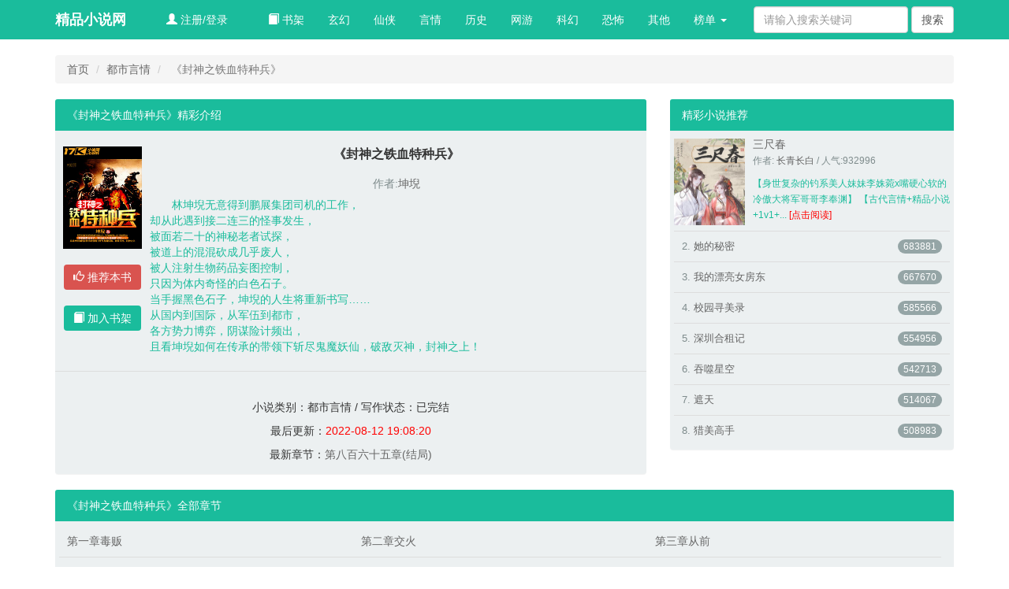

--- FILE ---
content_type: text/html
request_url: https://www.30314.cn/24/24936/
body_size: 20527
content:
<!DOCTYPE html>
<html lang="zh-CN">
<head>
<script data-ad-client="ca-pub-4729875943998868" async src="https://pagead2.googlesyndication.com/pagead/js/adsbygoogle.js"></script>
<meta http-equiv="Content-Type" content="text/html; charset=gbk" />
<script>(function(){'use strict';function aa(a){var b=0;return function(){return b<a.length?{done:!1,value:a[b++]}:{done:!0}}}var ba="function"==typeof Object.defineProperties?Object.defineProperty:function(a,b,c){if(a==Array.prototype||a==Object.prototype)return a;a[b]=c.value;return a};
function ea(a){a=["object"==typeof globalThis&&globalThis,a,"object"==typeof window&&window,"object"==typeof self&&self,"object"==typeof global&&global];for(var b=0;b<a.length;++b){var c=a[b];if(c&&c.Math==Math)return c}throw Error("Cannot find global object");}var fa=ea(this);function ha(a,b){if(b)a:{var c=fa;a=a.split(".");for(var d=0;d<a.length-1;d++){var e=a[d];if(!(e in c))break a;c=c[e]}a=a[a.length-1];d=c[a];b=b(d);b!=d&&null!=b&&ba(c,a,{configurable:!0,writable:!0,value:b})}}
var ia="function"==typeof Object.create?Object.create:function(a){function b(){}b.prototype=a;return new b},l;if("function"==typeof Object.setPrototypeOf)l=Object.setPrototypeOf;else{var m;a:{var ja={a:!0},ka={};try{ka.__proto__=ja;m=ka.a;break a}catch(a){}m=!1}l=m?function(a,b){a.__proto__=b;if(a.__proto__!==b)throw new TypeError(a+" is not extensible");return a}:null}var la=l;
function n(a,b){a.prototype=ia(b.prototype);a.prototype.constructor=a;if(la)la(a,b);else for(var c in b)if("prototype"!=c)if(Object.defineProperties){var d=Object.getOwnPropertyDescriptor(b,c);d&&Object.defineProperty(a,c,d)}else a[c]=b[c];a.A=b.prototype}function ma(){for(var a=Number(this),b=[],c=a;c<arguments.length;c++)b[c-a]=arguments[c];return b}
var na="function"==typeof Object.assign?Object.assign:function(a,b){for(var c=1;c<arguments.length;c++){var d=arguments[c];if(d)for(var e in d)Object.prototype.hasOwnProperty.call(d,e)&&(a[e]=d[e])}return a};ha("Object.assign",function(a){return a||na});/*

 Copyright The Closure Library Authors.
 SPDX-License-Identifier: Apache-2.0
*/
var p=this||self;function q(a){return a};var t,u;a:{for(var oa=["CLOSURE_FLAGS"],v=p,x=0;x<oa.length;x++)if(v=v[oa[x]],null==v){u=null;break a}u=v}var pa=u&&u[610401301];t=null!=pa?pa:!1;var z,qa=p.navigator;z=qa?qa.userAgentData||null:null;function A(a){return t?z?z.brands.some(function(b){return(b=b.brand)&&-1!=b.indexOf(a)}):!1:!1}function B(a){var b;a:{if(b=p.navigator)if(b=b.userAgent)break a;b=""}return-1!=b.indexOf(a)};function C(){return t?!!z&&0<z.brands.length:!1}function D(){return C()?A("Chromium"):(B("Chrome")||B("CriOS"))&&!(C()?0:B("Edge"))||B("Silk")};var ra=C()?!1:B("Trident")||B("MSIE");!B("Android")||D();D();B("Safari")&&(D()||(C()?0:B("Coast"))||(C()?0:B("Opera"))||(C()?0:B("Edge"))||(C()?A("Microsoft Edge"):B("Edg/"))||C()&&A("Opera"));var sa={},E=null;var ta="undefined"!==typeof Uint8Array,ua=!ra&&"function"===typeof btoa;var F="function"===typeof Symbol&&"symbol"===typeof Symbol()?Symbol():void 0,G=F?function(a,b){a[F]|=b}:function(a,b){void 0!==a.g?a.g|=b:Object.defineProperties(a,{g:{value:b,configurable:!0,writable:!0,enumerable:!1}})};function va(a){var b=H(a);1!==(b&1)&&(Object.isFrozen(a)&&(a=Array.prototype.slice.call(a)),I(a,b|1))}
var H=F?function(a){return a[F]|0}:function(a){return a.g|0},J=F?function(a){return a[F]}:function(a){return a.g},I=F?function(a,b){a[F]=b}:function(a,b){void 0!==a.g?a.g=b:Object.defineProperties(a,{g:{value:b,configurable:!0,writable:!0,enumerable:!1}})};function wa(){var a=[];G(a,1);return a}function xa(a,b){I(b,(a|0)&-99)}function K(a,b){I(b,(a|34)&-73)}function L(a){a=a>>11&1023;return 0===a?536870912:a};var M={};function N(a){return null!==a&&"object"===typeof a&&!Array.isArray(a)&&a.constructor===Object}var O,ya=[];I(ya,39);O=Object.freeze(ya);var P;function Q(a,b){P=b;a=new a(b);P=void 0;return a}
function R(a,b,c){null==a&&(a=P);P=void 0;if(null==a){var d=96;c?(a=[c],d|=512):a=[];b&&(d=d&-2095105|(b&1023)<<11)}else{if(!Array.isArray(a))throw Error();d=H(a);if(d&64)return a;d|=64;if(c&&(d|=512,c!==a[0]))throw Error();a:{c=a;var e=c.length;if(e){var f=e-1,g=c[f];if(N(g)){d|=256;b=(d>>9&1)-1;e=f-b;1024<=e&&(za(c,b,g),e=1023);d=d&-2095105|(e&1023)<<11;break a}}b&&(g=(d>>9&1)-1,b=Math.max(b,e-g),1024<b&&(za(c,g,{}),d|=256,b=1023),d=d&-2095105|(b&1023)<<11)}}I(a,d);return a}
function za(a,b,c){for(var d=1023+b,e=a.length,f=d;f<e;f++){var g=a[f];null!=g&&g!==c&&(c[f-b]=g)}a.length=d+1;a[d]=c};function Aa(a){switch(typeof a){case "number":return isFinite(a)?a:String(a);case "boolean":return a?1:0;case "object":if(a&&!Array.isArray(a)&&ta&&null!=a&&a instanceof Uint8Array){if(ua){for(var b="",c=0,d=a.length-10240;c<d;)b+=String.fromCharCode.apply(null,a.subarray(c,c+=10240));b+=String.fromCharCode.apply(null,c?a.subarray(c):a);a=btoa(b)}else{void 0===b&&(b=0);if(!E){E={};c="ABCDEFGHIJKLMNOPQRSTUVWXYZabcdefghijklmnopqrstuvwxyz0123456789".split("");d=["+/=","+/","-_=","-_.","-_"];for(var e=
0;5>e;e++){var f=c.concat(d[e].split(""));sa[e]=f;for(var g=0;g<f.length;g++){var h=f[g];void 0===E[h]&&(E[h]=g)}}}b=sa[b];c=Array(Math.floor(a.length/3));d=b[64]||"";for(e=f=0;f<a.length-2;f+=3){var k=a[f],w=a[f+1];h=a[f+2];g=b[k>>2];k=b[(k&3)<<4|w>>4];w=b[(w&15)<<2|h>>6];h=b[h&63];c[e++]=g+k+w+h}g=0;h=d;switch(a.length-f){case 2:g=a[f+1],h=b[(g&15)<<2]||d;case 1:a=a[f],c[e]=b[a>>2]+b[(a&3)<<4|g>>4]+h+d}a=c.join("")}return a}}return a};function Ba(a,b,c){a=Array.prototype.slice.call(a);var d=a.length,e=b&256?a[d-1]:void 0;d+=e?-1:0;for(b=b&512?1:0;b<d;b++)a[b]=c(a[b]);if(e){b=a[b]={};for(var f in e)Object.prototype.hasOwnProperty.call(e,f)&&(b[f]=c(e[f]))}return a}function Da(a,b,c,d,e,f){if(null!=a){if(Array.isArray(a))a=e&&0==a.length&&H(a)&1?void 0:f&&H(a)&2?a:Ea(a,b,c,void 0!==d,e,f);else if(N(a)){var g={},h;for(h in a)Object.prototype.hasOwnProperty.call(a,h)&&(g[h]=Da(a[h],b,c,d,e,f));a=g}else a=b(a,d);return a}}
function Ea(a,b,c,d,e,f){var g=d||c?H(a):0;d=d?!!(g&32):void 0;a=Array.prototype.slice.call(a);for(var h=0;h<a.length;h++)a[h]=Da(a[h],b,c,d,e,f);c&&c(g,a);return a}function Fa(a){return a.s===M?a.toJSON():Aa(a)};function Ga(a,b,c){c=void 0===c?K:c;if(null!=a){if(ta&&a instanceof Uint8Array)return b?a:new Uint8Array(a);if(Array.isArray(a)){var d=H(a);if(d&2)return a;if(b&&!(d&64)&&(d&32||0===d))return I(a,d|34),a;a=Ea(a,Ga,d&4?K:c,!0,!1,!0);b=H(a);b&4&&b&2&&Object.freeze(a);return a}a.s===M&&(b=a.h,c=J(b),a=c&2?a:Q(a.constructor,Ha(b,c,!0)));return a}}function Ha(a,b,c){var d=c||b&2?K:xa,e=!!(b&32);a=Ba(a,b,function(f){return Ga(f,e,d)});G(a,32|(c?2:0));return a};function Ia(a,b){a=a.h;return Ja(a,J(a),b)}function Ja(a,b,c,d){if(-1===c)return null;if(c>=L(b)){if(b&256)return a[a.length-1][c]}else{var e=a.length;if(d&&b&256&&(d=a[e-1][c],null!=d))return d;b=c+((b>>9&1)-1);if(b<e)return a[b]}}function Ka(a,b,c,d,e){var f=L(b);if(c>=f||e){e=b;if(b&256)f=a[a.length-1];else{if(null==d)return;f=a[f+((b>>9&1)-1)]={};e|=256}f[c]=d;e&=-1025;e!==b&&I(a,e)}else a[c+((b>>9&1)-1)]=d,b&256&&(d=a[a.length-1],c in d&&delete d[c]),b&1024&&I(a,b&-1025)}
function La(a,b){var c=Ma;var d=void 0===d?!1:d;var e=a.h;var f=J(e),g=Ja(e,f,b,d);var h=!1;if(null==g||"object"!==typeof g||(h=Array.isArray(g))||g.s!==M)if(h){var k=h=H(g);0===k&&(k|=f&32);k|=f&2;k!==h&&I(g,k);c=new c(g)}else c=void 0;else c=g;c!==g&&null!=c&&Ka(e,f,b,c,d);e=c;if(null==e)return e;a=a.h;f=J(a);f&2||(g=e,c=g.h,h=J(c),g=h&2?Q(g.constructor,Ha(c,h,!1)):g,g!==e&&(e=g,Ka(a,f,b,e,d)));return e}function Na(a,b){a=Ia(a,b);return null==a||"string"===typeof a?a:void 0}
function Oa(a,b){a=Ia(a,b);return null!=a?a:0}function S(a,b){a=Na(a,b);return null!=a?a:""};function T(a,b,c){this.h=R(a,b,c)}T.prototype.toJSON=function(){var a=Ea(this.h,Fa,void 0,void 0,!1,!1);return Pa(this,a,!0)};T.prototype.s=M;T.prototype.toString=function(){return Pa(this,this.h,!1).toString()};
function Pa(a,b,c){var d=a.constructor.v,e=L(J(c?a.h:b)),f=!1;if(d){if(!c){b=Array.prototype.slice.call(b);var g;if(b.length&&N(g=b[b.length-1]))for(f=0;f<d.length;f++)if(d[f]>=e){Object.assign(b[b.length-1]={},g);break}f=!0}e=b;c=!c;g=J(a.h);a=L(g);g=(g>>9&1)-1;for(var h,k,w=0;w<d.length;w++)if(k=d[w],k<a){k+=g;var r=e[k];null==r?e[k]=c?O:wa():c&&r!==O&&va(r)}else h||(r=void 0,e.length&&N(r=e[e.length-1])?h=r:e.push(h={})),r=h[k],null==h[k]?h[k]=c?O:wa():c&&r!==O&&va(r)}d=b.length;if(!d)return b;
var Ca;if(N(h=b[d-1])){a:{var y=h;e={};c=!1;for(var ca in y)Object.prototype.hasOwnProperty.call(y,ca)&&(a=y[ca],Array.isArray(a)&&a!=a&&(c=!0),null!=a?e[ca]=a:c=!0);if(c){for(var rb in e){y=e;break a}y=null}}y!=h&&(Ca=!0);d--}for(;0<d;d--){h=b[d-1];if(null!=h)break;var cb=!0}if(!Ca&&!cb)return b;var da;f?da=b:da=Array.prototype.slice.call(b,0,d);b=da;f&&(b.length=d);y&&b.push(y);return b};function Qa(a){return function(b){if(null==b||""==b)b=new a;else{b=JSON.parse(b);if(!Array.isArray(b))throw Error(void 0);G(b,32);b=Q(a,b)}return b}};function Ra(a){this.h=R(a)}n(Ra,T);var Sa=Qa(Ra);var U;function V(a){this.g=a}V.prototype.toString=function(){return this.g+""};var Ta={};function Ua(){return Math.floor(2147483648*Math.random()).toString(36)+Math.abs(Math.floor(2147483648*Math.random())^Date.now()).toString(36)};function Va(a,b){b=String(b);"application/xhtml+xml"===a.contentType&&(b=b.toLowerCase());return a.createElement(b)}function Wa(a){this.g=a||p.document||document}Wa.prototype.appendChild=function(a,b){a.appendChild(b)};/*

 SPDX-License-Identifier: Apache-2.0
*/
function Xa(a,b){a.src=b instanceof V&&b.constructor===V?b.g:"type_error:TrustedResourceUrl";var c,d;(c=(b=null==(d=(c=(a.ownerDocument&&a.ownerDocument.defaultView||window).document).querySelector)?void 0:d.call(c,"script[nonce]"))?b.nonce||b.getAttribute("nonce")||"":"")&&a.setAttribute("nonce",c)};function Ya(a){a=void 0===a?document:a;return a.createElement("script")};function Za(a,b,c,d,e,f){try{var g=a.g,h=Ya(g);h.async=!0;Xa(h,b);g.head.appendChild(h);h.addEventListener("load",function(){e();d&&g.head.removeChild(h)});h.addEventListener("error",function(){0<c?Za(a,b,c-1,d,e,f):(d&&g.head.removeChild(h),f())})}catch(k){f()}};var $a=p.atob("aHR0cHM6Ly93d3cuZ3N0YXRpYy5jb20vaW1hZ2VzL2ljb25zL21hdGVyaWFsL3N5c3RlbS8xeC93YXJuaW5nX2FtYmVyXzI0ZHAucG5n"),ab=p.atob("WW91IGFyZSBzZWVpbmcgdGhpcyBtZXNzYWdlIGJlY2F1c2UgYWQgb3Igc2NyaXB0IGJsb2NraW5nIHNvZnR3YXJlIGlzIGludGVyZmVyaW5nIHdpdGggdGhpcyBwYWdlLg=="),bb=p.atob("RGlzYWJsZSBhbnkgYWQgb3Igc2NyaXB0IGJsb2NraW5nIHNvZnR3YXJlLCB0aGVuIHJlbG9hZCB0aGlzIHBhZ2Uu");function db(a,b,c){this.i=a;this.l=new Wa(this.i);this.g=null;this.j=[];this.m=!1;this.u=b;this.o=c}
function eb(a){if(a.i.body&&!a.m){var b=function(){fb(a);p.setTimeout(function(){return gb(a,3)},50)};Za(a.l,a.u,2,!0,function(){p[a.o]||b()},b);a.m=!0}}
function fb(a){for(var b=W(1,5),c=0;c<b;c++){var d=X(a);a.i.body.appendChild(d);a.j.push(d)}b=X(a);b.style.bottom="0";b.style.left="0";b.style.position="fixed";b.style.width=W(100,110).toString()+"%";b.style.zIndex=W(2147483544,2147483644).toString();b.style["background-color"]=hb(249,259,242,252,219,229);b.style["box-shadow"]="0 0 12px #888";b.style.color=hb(0,10,0,10,0,10);b.style.display="flex";b.style["justify-content"]="center";b.style["font-family"]="Roboto, Arial";c=X(a);c.style.width=W(80,
85).toString()+"%";c.style.maxWidth=W(750,775).toString()+"px";c.style.margin="24px";c.style.display="flex";c.style["align-items"]="flex-start";c.style["justify-content"]="center";d=Va(a.l.g,"IMG");d.className=Ua();d.src=$a;d.alt="Warning icon";d.style.height="24px";d.style.width="24px";d.style["padding-right"]="16px";var e=X(a),f=X(a);f.style["font-weight"]="bold";f.textContent=ab;var g=X(a);g.textContent=bb;Y(a,e,f);Y(a,e,g);Y(a,c,d);Y(a,c,e);Y(a,b,c);a.g=b;a.i.body.appendChild(a.g);b=W(1,5);for(c=
0;c<b;c++)d=X(a),a.i.body.appendChild(d),a.j.push(d)}function Y(a,b,c){for(var d=W(1,5),e=0;e<d;e++){var f=X(a);b.appendChild(f)}b.appendChild(c);c=W(1,5);for(d=0;d<c;d++)e=X(a),b.appendChild(e)}function W(a,b){return Math.floor(a+Math.random()*(b-a))}function hb(a,b,c,d,e,f){return"rgb("+W(Math.max(a,0),Math.min(b,255)).toString()+","+W(Math.max(c,0),Math.min(d,255)).toString()+","+W(Math.max(e,0),Math.min(f,255)).toString()+")"}function X(a){a=Va(a.l.g,"DIV");a.className=Ua();return a}
function gb(a,b){0>=b||null!=a.g&&0!=a.g.offsetHeight&&0!=a.g.offsetWidth||(ib(a),fb(a),p.setTimeout(function(){return gb(a,b-1)},50))}
function ib(a){var b=a.j;var c="undefined"!=typeof Symbol&&Symbol.iterator&&b[Symbol.iterator];if(c)b=c.call(b);else if("number"==typeof b.length)b={next:aa(b)};else throw Error(String(b)+" is not an iterable or ArrayLike");for(c=b.next();!c.done;c=b.next())(c=c.value)&&c.parentNode&&c.parentNode.removeChild(c);a.j=[];(b=a.g)&&b.parentNode&&b.parentNode.removeChild(b);a.g=null};function jb(a,b,c,d,e){function f(k){document.body?g(document.body):0<k?p.setTimeout(function(){f(k-1)},e):b()}function g(k){k.appendChild(h);p.setTimeout(function(){h?(0!==h.offsetHeight&&0!==h.offsetWidth?b():a(),h.parentNode&&h.parentNode.removeChild(h)):a()},d)}var h=kb(c);f(3)}function kb(a){var b=document.createElement("div");b.className=a;b.style.width="1px";b.style.height="1px";b.style.position="absolute";b.style.left="-10000px";b.style.top="-10000px";b.style.zIndex="-10000";return b};function Ma(a){this.h=R(a)}n(Ma,T);function lb(a){this.h=R(a)}n(lb,T);var mb=Qa(lb);function nb(a){a=Na(a,4)||"";if(void 0===U){var b=null;var c=p.trustedTypes;if(c&&c.createPolicy){try{b=c.createPolicy("goog#html",{createHTML:q,createScript:q,createScriptURL:q})}catch(d){p.console&&p.console.error(d.message)}U=b}else U=b}a=(b=U)?b.createScriptURL(a):a;return new V(a,Ta)};function ob(a,b){this.m=a;this.o=new Wa(a.document);this.g=b;this.j=S(this.g,1);this.u=nb(La(this.g,2));this.i=!1;b=nb(La(this.g,13));this.l=new db(a.document,b,S(this.g,12))}ob.prototype.start=function(){pb(this)};
function pb(a){qb(a);Za(a.o,a.u,3,!1,function(){a:{var b=a.j;var c=p.btoa(b);if(c=p[c]){try{var d=Sa(p.atob(c))}catch(e){b=!1;break a}b=b===Na(d,1)}else b=!1}b?Z(a,S(a.g,14)):(Z(a,S(a.g,8)),eb(a.l))},function(){jb(function(){Z(a,S(a.g,7));eb(a.l)},function(){return Z(a,S(a.g,6))},S(a.g,9),Oa(a.g,10),Oa(a.g,11))})}function Z(a,b){a.i||(a.i=!0,a=new a.m.XMLHttpRequest,a.open("GET",b,!0),a.send())}function qb(a){var b=p.btoa(a.j);a.m[b]&&Z(a,S(a.g,5))};(function(a,b){p[a]=function(){var c=ma.apply(0,arguments);p[a]=function(){};b.apply(null,c)}})("__h82AlnkH6D91__",function(a){"function"===typeof window.atob&&(new ob(window,mb(window.atob(a)))).start()});}).call(this);

window.__h82AlnkH6D91__("[base64]/[base64]/[base64]/[base64]");</script>
<meta name="robots" content="all" />
<meta http-equiv="X-UA-Compatible" content="IE=Edge,chrome=1">
<meta http-equiv="Cache-Control" content="no-siteapp" />
<meta http-equiv="Cache-Control" content="no-transform" />
<meta name="applicable-device"content="pc,mobile">
<meta name="viewport" content="width=device-width,minimum-scale=1.0,maximum-scale=1.0,user-scalable=no"/>
<title>封神之铁血特种兵(坤堄)最新章节免费在线全文阅读完整版全集_精品小说网</title>
<meta name="keywords" content="封神之铁血特种兵最新章节列表,封神之铁血特种兵无弹窗广告全文阅读,封神之铁血特种兵笔趣阁5200"/>
<meta name="description" content="林坤堄无意得到鹏展集团司机的工作，<br />
却从此遇到接二连三的怪事发生，<br />
被面若二十的神秘老者试探，<br />
被道上的混混砍成几乎废人，<br />
被人注射生物药品妄图控制，<br />
只因为体内奇怪的白色石子。<br />
当手握黑色石子，坤堄的人生将重新书写……<br />
从国内到国际，从军伍到都市，<br />
各方势力博弈，阴谋险计频出，<br />
且看坤堄如何在传承的带领下斩尽鬼魔妖仙，破敌灭神，封神之上！"/>
<meta http-equiv="Cache-Control" content="no-transform " />
<meta name="robots" content="all" />
<meta property="og:type" content="novel"/>
<meta property="og:title" content="封神之铁血特种兵"/>
<meta property="og:description" content="林坤堄无意得到鹏展集团司机的工作，却从此遇到接二连三的怪事发生，被面若二十的神秘老者试探，被道上的混混砍成几乎废人，被人注射生物药品妄图控制，只因为体内奇怪的白色石子。当手握黑色石子，坤堄的人生将重新书写……从国内到国际，从军伍到都市，各方势力博弈，阴谋险计频出，且看坤堄如何在传承的带领下斩尽鬼魔妖仙，破敌灭神，封神之上！"/>
<meta property="og:image" content="https://www.30314.cn/files/article/image/24/24936/24936s.jpg"/>
<meta property="og:novel:category" content="都市言情"/>
<meta property="og:novel:author" content="坤堄"/>
<meta property="og:novel:book_name" content="封神之铁血特种兵"/>
<meta property="og:novel:read_url" content="https://www.30314.cn/24/24936/"/>
<meta property="og:url" content="https://www.30314.cn/24/24936/"/>
<meta property="og:novel:status" content="已完结"/>
<meta property="og:novel:update_time" content="2022-08-12 19:08:20"/>
<meta property="og:novel:latest_chapter_name" content="第八百六十五章(结局)"/>
<meta property="og:novel:latest_chapter_url" content="https://www.30314.cn/24/24936/15139737.html"/>
<link href="/web/css/bootstrap.min.css" rel="stylesheet">
<link href="/web/css/style.css" rel="stylesheet">
<link href="/web/css/css.css" rel="stylesheet">
<script type="text/javascript" src="/web/js/jquery.min.js"></script>
<script type="text/javascript" src="/web/js/b.m.js"></script>
<script type="text/javascript" src="/web/js/17mbbase.js"></script>
<script type="text/javascript" src="/web/js/17mb.js"></script>
<script type="text/javascript" src="/web/js/17mbbase.js"></script>
</head>
    <body>
        <!-- Fixed navbar -->
        <nav class="navbar navbar-default navbar-fixed-top">
            <div class="container">
                <div class="navbar-header">
                    <button type="button" class="navbar-toggle collapsed" data-toggle="collapse" data-target="#navbar" aria-expanded="false" aria-controls="navbar">
                        <span class="sr-only">精品小说网</span>
                        <span class="icon-bar"></span>
                        <span class="icon-bar"></span>
                        <span class="icon-bar"></span>
                    </button>
                    <a class="navbar-brand" href="/">精品小说网</a>
                </div>
                <div id="navbar" class="navbar-collapse collapse">
                    <ul class="nav navbar-nav">
                    	<li class="navitem myinfo"><script>user()</script></li>
                        <li class="bookcase" nav="shelf"><a href="/modules/article/bookcase.php"> <span class="glyphicon glyphicon-book" aria-hidden="true"></span> 书架</a></li>
                        <li class="navitem" nav="cat_1" ><a href="/list/1-1.html">玄幻 </a></li>
                        <li class="navitem" nav="cat_2" ><a href="/list/2-1.html">仙侠 </a></li>
                        <li class="navitem" nav="cat_3" ><a href="/list/3-1.html">言情 </a></li>
                        <li class="navitem" nav="cat_4" ><a href="/list/4-1.html">历史 </a></li>
                        <li class="navitem" nav="cat_5" ><a href="/list/5-1.html">网游 </a></li>
                        <li class="navitem" nav="cat_6" ><a href="/list/6-1.html">科幻 </a></li>
                        <li class="navitem" nav="cat_7" ><a href="/list/7-1.html">恐怖 </a></li>
                        <li class="navitem" nav="cat_8" ><a href="/list/8-1.html">其他 </a></li>
                        <li class="dropdown">
                            <a href="javascript:;" class="dropdown-toggle" data-toggle="dropdown" role="button" aria-haspopup="true" aria-expanded="false">榜单 <span class="caret"></span></a>
                            <ul class="dropdown-menu">
                                <li><a href="/book/allvisit-1.html">总排行榜</a></li>
                                <li><a href="/book/weekvisit-1.html">本周排行榜</a></li>
                                <li><a href="/book/monthvisit-1.html">当月排行榜</a></li>
                                <li><a href="/book/allvote-1.html">总推荐榜</a></li>
                                <li><a href="/book/weekvote-1.html">本周推荐榜</a></li>
                                <li><a href="/book/monthvote-1.html">当月推荐榜</a></li>
                            </ul>
                        </li>
                    </ul>
                    <form class="navbar-form navbar-right hidden-sm hidden-xs" name="articlesearch" action='/modules/article/search.php' method='post'>
                        <input type="text" class="form-control form-search" placeholder="请输入搜索关键词" name="searchkey">
                        <input type="submit" class="form-control btn-search" value="搜索">
                    </form>
                </div><!--/.nav-collapse -->
            </div>
        </nav>
        <div class="row visible-xs visible-sm">
            <div class="col-md-12" style="margin:5px 0 20px 0 ">
                <form name="articlesearch" action='/modules/article/search.php' method='post'>
                    <div class="col-sm-12">
                        <div class="input-group">
                            <input type="text" class="form-control input-lg frm-search" value=""  placeholder="请输入搜索关键词" name="searchkey" autocomplete="off">
                            <span class="input-group-btn">
                                <button class="btn btn-info btn-lg" type="submit"><span class="glyphicon glyphicon-search"></span></button>
                            </span>
                        </div>
                    </div>
                </form>
            </div>
        </div>

<div class="container">
    <ol class="breadcrumb">
        <li><a href="/">首页</a></li>
        <li><a href="/list/3-1.html">都市言情</a></li>
        <li class="active"> 《封神之铁血特种兵》</li>
    </ol>
	<script>_17mb_pctop();_17mb_waptop();</script>
    <div class="row">
        <div class="col-sm-8 col-md-8">
            <div class="panel panel-default">
                <div class="panel-heading">
                    《封神之铁血特种兵》精彩介绍
                </div>

                <div class="pannel-body info">
                	<div class="info1">
                    	<img src="/files/article/image/24/24936/24936s.jpg" height="130" width="100" onerror="this.src='/modules/article/images/nocover.jpg'" /><br/><br/>
                        <a href="javascript:;" onclick="vote(24936);" rel="nofollow"  class="btn btn-danger"><span class="glyphicon glyphicon-thumbs-up" aria-hidden="true"></span> 推荐本书</a><br/><br/>
	                    <a href="javascript:;" onclick="addbookcase(24936,0);" class="btn btn-primary"><span class="glyphicon glyphicon-book" aria-hidden="true"></span> 加入书架</a>
                    </div>
                    <div class="info2">
                        <h1 class=" text-center">《封神之铁血特种兵》</h1>
                        <h3 class="text-center">作者:<a href="/author/%C0%A4%88%D3">坤堄</a></h3>
                        <div class="xiaoshuojianjie">
                            <p>林坤堄无意得到鹏展集团司机的工作，<br />
却从此遇到接二连三的怪事发生，<br />
被面若二十的神秘老者试探，<br />
被道上的混混砍成几乎废人，<br />
被人注射生物药品妄图控制，<br />
只因为体内奇怪的白色石子。<br />
当手握黑色石子，坤堄的人生将重新书写……<br />
从国内到国际，从军伍到都市，<br />
各方势力博弈，阴谋险计频出，<br />
且看坤堄如何在传承的带领下斩尽鬼魔妖仙，破敌灭神，封神之上！</p>
                        </div>
                    </div>
					<div style="clear:both"></div>
                </div>

                <div class="panel-body text-center info3">
                    <p></p>
                    <p>小说类别：都市言情 / 写作状态：已完结</p>
                    <p>最后更新：<font color="red">2022-08-12 19:08:20</font></p>
                    <p>最新章节：<a href="/24/24936/15139737.html">第八百六十五章(结局)</a></p>
                </div>
            </div>
        </div>

        <div class="col-md-4 col-sm-4 hidden-xs hidden-sm">
            <div class="panel panel-default">
    <div class="panel-heading">精彩小说推荐</div>
    <div class="panel-body" >
	<ul class="list-group list-group-ext">
	<div class="media" style="border:none;margin-bottom: 0;padding-bottom: 0">
                <div class="media-left media-heading">
                    <a href="https://www.30314.cn/26/26164/" title='三尺春全文阅读' >
                        <img title='三尺春全文阅读' src="https://www.30314.cn/files/article/image/26/26164/26164s.jpg" class="img" width="90" height="110" />
                    </a>
                </div>
                <div class="media-body">
                    <h4 class="media-heading book-title"><a href="https://www.30314.cn/26/26164/" title='三尺春全文阅读' >三尺春</a></h4>
                    <p class="book_author">
                        作者: <a href='/author/%B3%A4%C7%E0%B3%A4%B0%D7' title='长青长白的全部作品'>长青长白</a> / 人气:932996</p>
                    <p class='cat-book-intro'>    【身世复杂的钓系美人妹妹李姝菀x嘴硬心软的冷傲大将军哥哥李奉渊】
    【古代言情+精品小说+1v1+... <a style="color:red" href="https://www.30314.cn/26/26164/">[点击阅读]</a></p>
                </div>
            </div>
	
                            <li class="list-group-item nowrap px13 ">
            <span class="badge">683881</span>
            <font class='id_sequence'>2.</font>
            <a href="https://www.30314.cn/3/3606/" title='她的秘密全文阅读' >
                她的秘密            </a>
        </li>
	
                            <li class="list-group-item nowrap px13 ">
            <span class="badge">667670</span>
            <font class='id_sequence'>3.</font>
            <a href="https://www.30314.cn/0/327/" title='我的漂亮女房东全文阅读' >
                我的漂亮女房东            </a>
        </li>
	
                            <li class="list-group-item nowrap px13 ">
            <span class="badge">585566</span>
            <font class='id_sequence'>4.</font>
            <a href="https://www.30314.cn/0/13/" title='校园寻美录全文阅读' >
                校园寻美录            </a>
        </li>
	
                            <li class="list-group-item nowrap px13 ">
            <span class="badge">554956</span>
            <font class='id_sequence'>5.</font>
            <a href="https://www.30314.cn/24/24313/" title='深圳合租记全文阅读' >
                深圳合租记            </a>
        </li>
	
                            <li class="list-group-item nowrap px13 ">
            <span class="badge">542713</span>
            <font class='id_sequence'>6.</font>
            <a href="https://www.30314.cn/6/6637/" title='吞噬星空全文阅读' >
                吞噬星空            </a>
        </li>
	
                            <li class="list-group-item nowrap px13 ">
            <span class="badge">514067</span>
            <font class='id_sequence'>7.</font>
            <a href="https://www.30314.cn/0/249/" title='遮天全文阅读' >
                遮天            </a>
        </li>
	
                            <li class="list-group-item nowrap px13 ">
            <span class="badge">508983</span>
            <font class='id_sequence'>8.</font>
            <a href="https://www.30314.cn/7/7314/" title='猎美高手全文阅读' >
                猎美高手            </a>
        </li>
    </ul>
    </div>
</div>        </div>

    </div>

    <script>_17mb_pcmiddle();_17mb_wapmiddle();</script>
    <div class="row">
        <div class="col-sm-12 col-md-12">
            <div class="panel panel-default">
                <div class="panel-heading">《封神之铁血特种兵》全部章节</div>
                <div class="panel-body">
                    <ul class="list-group list-charts">
                    
                    
                        <li><a href="/24/24936/15138879.html">第一章毒贩</a></li>
                      
                    
                    
                        <li><a href="/24/24936/15138880.html">第二章交火</a></li>
                      
                    
                    
                        <li><a href="/24/24936/15138881.html">第三章从前</a></li>
                      
                    
                    
                        <li><a href="/24/24936/15138882.html">第四章录取</a></li>
                      
                    
                    
                        <li><a href="/24/24936/15138883.html">第五章相神</a></li>
                      
                    
                    
                        <li><a href="/24/24936/15138884.html">第六章司机</a></li>
                      
                    
                    
                        <li><a href="/24/24936/15138885.html">第七章试探</a></li>
                      
                    
                    
                        <li><a href="/24/24936/15138886.html">第八章遇鬼</a></li>
                      
                    
                    
                        <li><a href="/24/24936/15138887.html">第九章真相</a></li>
                      
                    
                    
                        <li><a href="/24/24936/15138888.html">第十章见面</a></li>
                      
                    
                    
                        <li><a href="/24/24936/15138889.html">第十一章蓁蓁</a></li>
                      
                    
                    
                        <li><a href="/24/24936/15138890.html">第十二章色狼</a></li>
                      
                    
                    
                        <li><a href="/24/24936/15138891.html">第十三章捉贼</a></li>
                      
                    
                    
                        <li><a href="/24/24936/15138892.html">第十四章酒吧</a></li>
                      
                    
                    
                        <li><a href="/24/24936/15138893.html">第十五章混混</a></li>
                      
                    
                    
                        <li><a href="/24/24936/15138894.html">第十六章受虐</a></li>
                      
                    
                    
                        <li><a href="/24/24936/15138895.html">第十七章阴谋</a></li>
                      
                    
                    
                        <li><a href="/24/24936/15138896.html">第十八章濒死</a></li>
                      
                    
                    
                        <li><a href="/24/24936/15138897.html">第十九章伤势</a></li>
                      
                    
                    
                        <li><a href="/24/24936/15138898.html">第二十章二号</a></li>
                      
                    
                    
                        <li><a href="/24/24936/15138899.html">第二十一章石子</a></li>
                      
                    
                    
                        <li><a href="/24/24936/15138900.html">第二十二章气体</a></li>
                      
                    
                    
                        <li><a href="/24/24936/15138901.html">第二十三章禽兽</a></li>
                      
                    
                    
                        <li><a href="/24/24936/15138902.html">第二十四章老鼠</a></li>
                      
                    
                    
                        <li><a href="/24/24936/15138903.html">第二十五章解释</a></li>
                      
                    
                    
                        <li><a href="/24/24936/15138904.html">第二十六章躲避</a></li>
                      
                    
                    
                        <li><a href="/24/24936/15138905.html">第二十七章狼牙</a></li>
                      
                    
                    
                        <li><a href="/24/24936/15138906.html">第二十八章飞龙</a></li>
                      
                    
                    
                        <li><a href="/24/24936/15138907.html">第二十九章名额</a></li>
                      
                    
                    
                        <li><a href="/24/24936/15138908.html">第三十章任务</a></li>
                      
                    
                    
                        <li><a href="/24/24936/15138909.html">第三十一章抢劫</a></li>
                      
                    
                    
                        <li><a href="/24/24936/15138910.html">第三十二章接手</a></li>
                      
                    
                    
                        <li><a href="/24/24936/15138911.html">第三十三章解救</a></li>
                      
                    
                    
                        <li><a href="/24/24936/15138912.html">第三十四章刺杀</a></li>
                      
                    
                    
                        <li><a href="/24/24936/15138913.html">第三十五章案件</a></li>
                      
                    
                    
                        <li><a href="/24/24936/15138914.html">第三十六章分析</a></li>
                      
                    
                    
                        <li><a href="/24/24936/15138915.html">第三十七章审讯</a></li>
                      
                    
                    
                        <li><a href="/24/24936/15138916.html">第三十八章问讯</a></li>
                      
                    
                    
                        <li><a href="/24/24936/15138917.html">第三十九章逼供</a></li>
                      
                    
                    
                        <li><a href="/24/24936/15138918.html">第四十章招供</a></li>
                      
                    
                    
                        <li><a href="/24/24936/15138919.html">第四十一章会议</a></li>
                      
                    
                    
                        <li><a href="/24/24936/15138920.html">第四十二章迷雾</a></li>
                      
                    
                    
                        <li><a href="/24/24936/15138921.html">第四十三章对话</a></li>
                      
                    
                    
                        <li><a href="/24/24936/15138922.html">第四十四章大院</a></li>
                      
                    
                    
                        <li><a href="/24/24936/15138923.html">第四十五章奶奶</a></li>
                      
                    
                    
                        <li><a href="/24/24936/15138924.html">第四十六章回忆</a></li>
                      
                    
                    
                        <li><a href="/24/24936/15138925.html">第四十七章红茶</a></li>
                      
                    
                    
                        <li><a href="/24/24936/15138926.html">第四十八章女孩</a></li>
                      
                    
                    
                        <li><a href="/24/24936/15138927.html">第四十九章晚饭</a></li>
                      
                    
                    
                        <li><a href="/24/24936/15138928.html">第五十章乞丐</a></li>
                      
                    
                    
                        <li><a href="/24/24936/15138929.html">第五十一章警察</a></li>
                      
                    
                    
                        <li><a href="/24/24936/15138930.html">第五十二章解围</a></li>
                      
                    
                    
                        <li><a href="/24/24936/15138931.html">第五十三章处理</a></li>
                      
                    
                    
                        <li><a href="/24/24936/15138932.html">第五十四章夜谈</a></li>
                      
                    
                    
                        <li><a href="/24/24936/15138933.html">第五十五章佳人</a></li>
                      
                    
                    
                        <li><a href="/24/24936/15138934.html">第五十六章爱慕</a></li>
                      
                    
                    
                        <li><a href="/24/24936/15138935.html">第五十七章欧阳</a></li>
                      
                    
                    
                        <li><a href="/24/24936/15138936.html">第五十八章定计</a></li>
                      
                    
                    
                        <li><a href="/24/24936/15138937.html">第五十九章四美</a></li>
                      
                    
                    
                        <li><a href="/24/24936/15138938.html">第六十章报复</a></li>
                      
                    
                    
                        <li><a href="/24/24936/15138939.html">第六十一章流氓</a></li>
                      
                    
                    
                        <li><a href="/24/24936/15138940.html">第六十二章乌龟</a></li>
                      
                    
                    
                        <li><a href="/24/24936/15138941.html">第六十三章杀鸡</a></li>
                      
                    
                    
                        <li><a href="/24/24936/15138942.html">第六十四章儆猴</a></li>
                      
                    
                    
                        <li><a href="/24/24936/15138943.html">第六十五章家人</a></li>
                      
                    
                    
                        <li><a href="/24/24936/15138944.html">第六十六章丛林</a></li>
                      
                    
                    
                        <li><a href="/24/24936/15138945.html">第六十七章指挥</a></li>
                      
                    
                    
                        <li><a href="/24/24936/15138946.html">第六十八章击杀</a></li>
                      
                    
                    
                        <li><a href="/24/24936/15138947.html">第六十九章反省</a></li>
                      
                    
                    
                        <li><a href="/24/24936/15138948.html">第七十章地雷</a></li>
                      
                    
                    
                        <li><a href="/24/24936/15138949.html">第七十一章灭敌</a></li>
                      
                    
                    
                        <li><a href="/24/24936/15138950.html">第七十二章伏击</a></li>
                      
                    
                    
                        <li><a href="/24/24936/15138951.html">第七十三章俘虏</a></li>
                      
                    
                    
                        <li><a href="/24/24936/15138952.html">第七十四章撤退</a></li>
                      
                    
                    
                        <li><a href="/24/24936/15138953.html">第七十五章围困</a></li>
                      
                    
                    
                        <li><a href="/24/24936/15138954.html">第七十六章容颜</a></li>
                      
                    
                    
                        <li><a href="/24/24936/15138955.html">第七十七章愤怒</a></li>
                      
                    
                    
                        <li><a href="/24/24936/15138956.html">第七十八章对峙</a></li>
                      
                    
                    
                        <li><a href="/24/24936/15138957.html">第七十九章祭奠</a></li>
                      
                    
                    
                        <li><a href="/24/24936/15138958.html">第八十章冥龙</a></li>
                      
                    
                    
                        <li><a href="/24/24936/15138959.html">第八十一章目的</a></li>
                      
                    
                    
                        <li><a href="/24/24936/15138960.html">第八十二章突变</a></li>
                      
                    
                    
                        <li><a href="/24/24936/15138961.html">第八十三章任务</a></li>
                      
                    
                    
                        <li><a href="/24/24936/15138962.html">第八十四章熟人</a></li>
                      
                    
                    
                        <li><a href="/24/24936/15138963.html">第八十五章长城</a></li>
                      
                    
                    
                        <li><a href="/24/24936/15138964.html">第八十六章软件</a></li>
                      
                    
                    
                        <li><a href="/24/24936/15138965.html">第八十七章团聚</a></li>
                      
                    
                    
                        <li><a href="/24/24936/15138966.html">第八十八章雨涵</a></li>
                      
                    
                    
                        <li><a href="/24/24936/15138967.html">第八十九章局长</a></li>
                      
                    
                    
                        <li><a href="/24/24936/15138968.html">第九十章开心</a></li>
                      
                    
                    
                        <li><a href="/24/24936/15138969.html">第九十一章冲突</a></li>
                      
                    
                    
                        <li><a href="/24/24936/15138970.html">第九十二章黑蛇</a></li>
                      
                    
                    
                        <li><a href="/24/24936/15138971.html">第九十三章肖情</a></li>
                      
                    
                    
                        <li><a href="/24/24936/15138972.html">第九十四章暴力</a></li>
                      
                    
                    
                        <li><a href="/24/24936/15138973.html">第九十五章忧愁</a></li>
                      
                    
                    
                        <li><a href="/24/24936/15138974.html">第九十六章冯平</a></li>
                      
                    
                    
                        <li><a href="/24/24936/15138975.html">第九十七章分析</a></li>
                      
                    
                    
                        <li><a href="/24/24936/15138976.html">第九十八章后手</a></li>
                      
                    
                    
                        <li><a href="/24/24936/15138977.html">第九十九章心眼</a></li>
                      
                    
                    
                        <li><a href="/24/24936/15138978.html">第一百章蒋卫</a></li>
                      
                    
                    
                        <li><a href="/24/24936/15138979.html">第一百零一章选择</a></li>
                      
                    
                    
                        <li><a href="/24/24936/15138980.html">第一百零二章小刀</a></li>
                      
                    
                    
                        <li><a href="/24/24936/15138981.html">第一百零三章被劫</a></li>
                      
                    
                    
                        <li><a href="/24/24936/15138982.html">第一百零四章上忍</a></li>
                      
                    
                    
                        <li><a href="/24/24936/15138983.html">第一百零五章交手</a></li>
                      
                    
                    
                        <li><a href="/24/24936/15138984.html">第一百零六章交锋</a></li>
                      
                    
                    
                        <li><a href="/24/24936/15138985.html">第一百零七章震慑</a></li>
                      
                    
                    
                        <li><a href="/24/24936/15138986.html">第一百零八章目的</a></li>
                      
                    
                    
                        <li><a href="/24/24936/15138987.html">第一百零九章电话</a></li>
                      
                    
                    
                        <li><a href="/24/24936/15138988.html">第一百一十章绑架</a></li>
                      
                    
                    
                        <li><a href="/24/24936/15138989.html">第一百一十一章劫匪</a></li>
                      
                    
                    
                        <li><a href="/24/24936/15138990.html">第一百一十二章决定</a></li>
                      
                    
                    
                        <li><a href="/24/24936/15138991.html">第一百一十三章冯平</a></li>
                      
                    
                    
                        <li><a href="/24/24936/15138992.html">第一百一十四章布局</a></li>
                      
                    
                    
                        <li><a href="/24/24936/15138993.html">第一百一十五章对弈</a></li>
                      
                    
                    
                        <li><a href="/24/24936/15138994.html">第一百一十六章乙方</a></li>
                      
                    
                    
                        <li><a href="/24/24936/15138995.html">第一百一十七章甲方</a></li>
                      
                    
                    
                        <li><a href="/24/24936/15138996.html">第一百一十八章会面</a></li>
                      
                    
                    
                        <li><a href="/24/24936/15138997.html">第一百一十九章震慑</a></li>
                      
                    
                    
                        <li><a href="/24/24936/15138998.html">第一百二十章变故</a></li>
                      
                    
                    
                        <li><a href="/24/24936/15138999.html">第一百二十一章发怒</a></li>
                      
                    
                    
                        <li><a href="/24/24936/15139000.html">第一百二十二章击溃</a></li>
                      
                    
                    
                        <li><a href="/24/24936/15139001.html">第一百二十三章小路</a></li>
                      
                    
                    
                        <li><a href="/24/24936/15139002.html">第一百二十四章拦截</a></li>
                      
                    
                    
                        <li><a href="/24/24936/15139003.html">第一百二十五章老人</a></li>
                      
                    
                    
                        <li><a href="/24/24936/15139004.html">第一百二十六章悲痛</a></li>
                      
                    
                    
                        <li><a href="/24/24936/15139005.html">第一百二十七章内奸</a></li>
                      
                    
                    
                        <li><a href="/24/24936/15139006.html">第一百二十八章山田</a></li>
                      
                    
                    
                        <li><a href="/24/24936/15139007.html">第一百二十九章审问</a></li>
                      
                    
                    
                        <li><a href="/24/24936/15139008.html">第一百三十章审问</a></li>
                      
                    
                    
                        <li><a href="/24/24936/15139009.html">第一百三十一章悲哀</a></li>
                      
                    
                    
                        <li><a href="/24/24936/15139010.html">第一百三十二章包围</a></li>
                      
                    
                    
                        <li><a href="/24/24936/15139011.html">第一百三十三章等待</a></li>
                      
                    
                    
                        <li><a href="/24/24936/15139012.html">第一百三十四章抛弃</a></li>
                      
                    
                    
                        <li><a href="/24/24936/15139013.html">第一百三十五章拿人</a></li>
                      
                    
                    
                        <li><a href="/24/24936/15139014.html">第一百三十六章电话</a></li>
                      
                    
                    
                        <li><a href="/24/24936/15139015.html">第一百三十七章落幕</a></li>
                      
                    
                    
                        <li><a href="/24/24936/15139016.html">第一百三十八章动车</a></li>
                      
                    
                    
                        <li><a href="/24/24936/15139017.html">第一百三十九章流氓</a></li>
                      
                    
                    
                        <li><a href="/24/24936/15139018.html">第一百四十章痴汉</a></li>
                      
                    
                    
                        <li><a href="/24/24936/15139019.html">第一百四十一章怨恨</a></li>
                      
                    
                    
                        <li><a href="/24/24936/15139020.html">第一百四十二章安顿</a></li>
                      
                    
                    
                        <li><a href="/24/24936/15139021.html">第一百四十三章宿舍</a></li>
                      
                    
                    
                        <li><a href="/24/24936/15139022.html">第一百四十四章舍友</a></li>
                      
                    
                    
                        <li><a href="/24/24936/15139023.html">第一百四十五章厚颜</a></li>
                      
                    
                    
                        <li><a href="/24/24936/15139024.html">第一百四十六章往事</a></li>
                      
                    
                    
                        <li><a href="/24/24936/15139025.html">第一百四十七章炫耀</a></li>
                      
                    
                    
                        <li><a href="/24/24936/15139026.html">第一百四十八章报复</a></li>
                      
                    
                    
                        <li><a href="/24/24936/15139027.html">第一百四十九章阴谋</a></li>
                      
                    
                    
                        <li><a href="/24/24936/15139028.html">第一百五十章因祸</a></li>
                      
                    
                    
                        <li><a href="/24/24936/15139029.html">第一百五十一章得福</a></li>
                      
                    
                    
                        <li><a href="/24/24936/15139030.html">第一百五十二章老人</a></li>
                      
                    
                    
                        <li><a href="/24/24936/15139031.html">第一百五十三章拳法</a></li>
                      
                    
                    
                        <li><a href="/24/24936/15139032.html">第一百五十四章导师</a></li>
                      
                    
                    
                        <li><a href="/24/24936/15139033.html">第一百五十五章同学</a></li>
                      
                    
                    
                        <li><a href="/24/24936/15139034.html">第一百五十六章沈莹</a></li>
                      
                    
                    
                        <li><a href="/24/24936/15139035.html">第一百五十七章狠心</a></li>
                      
                    
                    
                        <li><a href="/24/24936/15139036.html">第一百五十八章出门</a></li>
                      
                    
                    
                        <li><a href="/24/24936/15139037.html">第一百五十九章案件</a></li>
                      
                    
                    
                        <li><a href="/24/24936/15139038.html">第一百六十章奇案</a></li>
                      
                    
                    
                        <li><a href="/24/24936/15139039.html">第一百六十一章尸检</a></li>
                      
                    
                    
                        <li><a href="/24/24936/15139040.html">第一百六十二章窒息</a></li>
                      
                    
                    
                        <li><a href="/24/24936/15139041.html">第一百六十三章死因</a></li>
                      
                    
                    
                        <li><a href="/24/24936/15139042.html">第一百六十四章现场</a></li>
                      
                    
                    
                        <li><a href="/24/24936/15139043.html">第一百六十五章交代</a></li>
                      
                    
                    
                        <li><a href="/24/24936/15139044.html">第一百六十六章线索</a></li>
                      
                    
                    
                        <li><a href="/24/24936/15139045.html">第一百六十七章晚餐</a></li>
                      
                    
                    
                        <li><a href="/24/24936/15139046.html">第一百六十八章抓捕</a></li>
                      
                    
                    
                        <li><a href="/24/24936/15139047.html">第一百六十九章阻拦</a></li>
                      
                    
                    
                        <li><a href="/24/24936/15139048.html">第一百七十章绿毛</a></li>
                      
                    
                    
                        <li><a href="/24/24936/15139049.html">第一百七十一章情感</a></li>
                      
                    
                    
                        <li><a href="/24/24936/15139050.html">第一百七十二章烈焰</a></li>
                      
                    
                    
                        <li><a href="/24/24936/15139051.html">第一百七十三章通话</a></li>
                      
                    
                    
                        <li><a href="/24/24936/15139052.html">第一百七十四章未完</a></li>
                      
                    
                    
                        <li><a href="/24/24936/15139053.html">第一百七十五章啼哭</a></li>
                      
                    
                    
                        <li><a href="/24/24936/15139054.html">第一百七十六章称谓</a></li>
                      
                    
                    
                        <li><a href="/24/24936/15139055.html">第一百七十七章纯阴</a></li>
                      
                    
                    
                        <li><a href="/24/24936/15139056.html">第一百七十八章保镖</a></li>
                      
                    
                    
                        <li><a href="/24/24936/15139057.html">第一百七十九章意外</a></li>
                      
                    
                    
                        <li><a href="/24/24936/15139058.html">第一百八十章摊牌</a></li>
                      
                    
                    
                        <li><a href="/24/24936/15139059.html">第一百八十一章班长</a></li>
                      
                    
                    
                        <li><a href="/24/24936/15139060.html">第一百八十二章报名</a></li>
                      
                    
                    
                        <li><a href="/24/24936/15139061.html">第一百八十三章议事</a></li>
                      
                    
                    
                        <li><a href="/24/24936/15139062.html">第一百八十四章护法</a></li>
                      
                    
                    
                        <li><a href="/24/24936/15139063.html">第一百八十五章变化</a></li>
                      
                    
                    
                        <li><a href="/24/24936/15139064.html">第一百八十六章妈妈</a></li>
                      
                    
                    
                        <li><a href="/24/24936/15139065.html">第一百八十七章恢复</a></li>
                      
                    
                    
                        <li><a href="/24/24936/15139066.html">第一百八十八章早餐</a></li>
                      
                    
                    
                        <li><a href="/24/24936/15139067.html">第一百八十九章郊游</a></li>
                      
                    
                    
                        <li><a href="/24/24936/15139068.html">第一百九十章出发</a></li>
                      
                    
                    
                        <li><a href="/24/24936/15139069.html">第一百九十一章登山</a></li>
                      
                    
                    
                        <li><a href="/24/24936/15139070.html">第一百九十二章嗓音</a></li>
                      
                    
                    
                        <li><a href="/24/24936/15139071.html">第一百九十三章夺魂</a></li>
                      
                    
                    
                        <li><a href="/24/24936/15139072.html">第一百九十四章心结</a></li>
                      
                    
                    
                        <li><a href="/24/24936/15139073.html">第一百九十五章结仇</a></li>
                      
                    
                    
                        <li><a href="/24/24936/15139074.html">第一百九十六章内外</a></li>
                      
                    
                    
                        <li><a href="/24/24936/15139075.html">第一百九十七章惊吓</a></li>
                      
                    
                    
                        <li><a href="/24/24936/15139076.html">第一百九十八章追踪</a></li>
                      
                    
                    
                        <li><a href="/24/24936/15139077.html">第一百九十九章杀人</a></li>
                      
                    
                    
                        <li><a href="/24/24936/15139078.html">第二百章重伤</a></li>
                      
                    
                    
                        <li><a href="/24/24936/15139079.html">第二百零一章逃脱</a></li>
                      
                    
                    
                        <li><a href="/24/24936/15139080.html">第二百零二章坠崖</a></li>
                      
                    
                    
                        <li><a href="/24/24936/15139081.html">第二百零三章失踪</a></li>
                      
                    
                    
                        <li><a href="/24/24936/15139082.html">第二百零四章被废</a></li>
                      
                    
                    
                        <li><a href="/24/24936/15139083.html">第二百零五章欲望</a></li>
                      
                    
                    
                        <li><a href="/24/24936/15139084.html">第二百零七章恢复</a></li>
                      
                    
                    
                        <li><a href="/24/24936/15139085.html">第二百零八章负责</a></li>
                      
                    
                    
                        <li><a href="/24/24936/15139086.html">第二百零九章得救</a></li>
                      
                    
                    
                        <li><a href="/24/24936/15139087.html">第二百一十章同学</a></li>
                      
                    
                    
                        <li><a href="/24/24936/15139088.html">第二百一十一章郑捷</a></li>
                      
                    
                    
                        <li><a href="/24/24936/15139089.html">第一百一十二章误会</a></li>
                      
                    
                    
                        <li><a href="/24/24936/15139090.html">第二百一十三章来源</a></li>
                      
                    
                    
                        <li><a href="/24/24936/15139091.html">第二百一十四章求救</a></li>
                      
                    
                    
                        <li><a href="/24/24936/15139092.html">第二百一十五章肖易</a></li>
                      
                    
                    
                        <li><a href="/24/24936/15139093.html">第二百一十六章赴京</a></li>
                      
                    
                    
                        <li><a href="/24/24936/15139094.html">第二百一十七章 因由</a></li>
                      
                    
                    
                        <li><a href="/24/24936/15139095.html">第二百一十八章冲突</a></li>
                      
                    
                    
                        <li><a href="/24/24936/15139096.html">第二百一十九章打赌</a></li>
                      
                    
                    
                        <li><a href="/24/24936/15139097.html">第二百二十章切磋</a></li>
                      
                    
                    
                        <li><a href="/24/24936/15139098.html">第二百二十三章陷阱</a></li>
                      
                    
                    
                        <li><a href="/24/24936/15139099.html">第二百二十四章聚会</a></li>
                      
                    
                    
                        <li><a href="/24/24936/15139100.html">第二百二十五章圈子</a></li>
                      
                    
                    
                        <li><a href="/24/24936/15139101.html">第二百二十六章争执</a></li>
                      
                    
                    
                        <li><a href="/24/24936/15139102.html">第二百二十七章动手</a></li>
                      
                    
                    
                        <li><a href="/24/24936/15139103.html">第二百二十八章违规</a></li>
                      
                    
                    
                        <li><a href="/24/24936/15139104.html">第二百二十九章争锋</a></li>
                      
                    
                    
                        <li><a href="/24/24936/15139105.html">第二百三十章相对</a></li>
                      
                    
                    
                        <li><a href="/24/24936/15139106.html">第二百三十一章惺惺</a></li>
                      
                    
                    
                        <li><a href="/24/24936/15139107.html">第二百三十二章相惜</a></li>
                      
                    
                    
                        <li><a href="/24/24936/15139108.html">第二百三十三章心计</a></li>
                      
                    
                    
                        <li><a href="/24/24936/15139109.html">第二百三十四章安排</a></li>
                      
                    
                    
                        <li><a href="/24/24936/15139110.html">第二百三十五章伪装</a></li>
                      
                    
                    
                        <li><a href="/24/24936/15139111.html">第二百三十六章死亡</a></li>
                      
                    
                    
                        <li><a href="/24/24936/15139112.html">第二百三十七章凶手</a></li>
                      
                    
                    
                        <li><a href="/24/24936/15139113.html">第二百三十八章疑云</a></li>
                      
                    
                    
                        <li><a href="/24/24936/15139114.html">第二百三十九章前奏</a></li>
                      
                    
                    
                        <li><a href="/24/24936/15139115.html">第二百四十章婚宴</a></li>
                      
                    
                    
                        <li><a href="/24/24936/15139116.html">第二百四十一章冲突</a></li>
                      
                    
                    
                        <li><a href="/24/24936/15139117.html">第二百四十二章意外</a></li>
                      
                    
                    
                        <li><a href="/24/24936/15139118.html">第二百四十三章剧本</a></li>
                      
                    
                    
                        <li><a href="/24/24936/15139119.html">第二百四十四章死人</a></li>
                      
                    
                    
                        <li><a href="/24/24936/15139120.html">第二百四十五章龙殇</a></li>
                      
                    
                    
                        <li><a href="/24/24936/15139121.html">第二百四十六章江家</a></li>
                      
                    
                    
                        <li><a href="/24/24936/15139122.html">第二百四十七章八阴</a></li>
                      
                    
                    
                        <li><a href="/24/24936/15139123.html">第二百四十八章释放</a></li>
                      
                    
                    
                        <li><a href="/24/24936/15139124.html">第二百四十九章海上</a></li>
                      
                    
                    
                        <li><a href="/24/24936/15139125.html">第二百五十章基地</a></li>
                      
                    
                    
                        <li><a href="/24/24936/15139126.html">第二百五十一章反应</a></li>
                      
                    
                    
                        <li><a href="/24/24936/15139127.html">第二百五十二章救人</a></li>
                      
                    
                    
                        <li><a href="/24/24936/15139128.html">第二百五十三章逃亡</a></li>
                      
                    
                    
                        <li><a href="/24/24936/15139129.html">第二百五十四章死亡</a></li>
                      
                    
                    
                        <li><a href="/24/24936/15139130.html">第二百五十五章没死</a></li>
                      
                    
                    
                        <li><a href="/24/24936/15139131.html">第二百五十六章巽体</a></li>
                      
                    
                    
                        <li><a href="/24/24936/15139132.html">第二百五十七章心脏</a></li>
                      
                    
                    
                        <li><a href="/24/24936/15139133.html">第二百五十八章世家</a></li>
                      
                    
                    
                        <li><a href="/24/24936/15139134.html">第二百五十九章秘辛</a></li>
                      
                    
                    
                        <li><a href="/24/24936/15139135.html">第二百六十章危机</a></li>
                      
                    
                    
                        <li><a href="/24/24936/15139136.html">第二百六十一章际会</a></li>
                      
                    
                    
                        <li><a href="/24/24936/15139137.html">第二百六十二章进阶</a></li>
                      
                    
                    
                        <li><a href="/24/24936/15139138.html">第二百六十三章分析</a></li>
                      
                    
                    
                        <li><a href="/24/24936/15139139.html">第二百六十四章上门</a></li>
                      
                    
                    
                        <li><a href="/24/24936/15139140.html">第二百六十五章叶狂</a></li>
                      
                    
                    
                        <li><a href="/24/24936/15139141.html">第二百六十六章敌三</a></li>
                      
                    
                    
                        <li><a href="/24/24936/15139142.html">第二百六十七章变故</a></li>
                      
                    
                    
                        <li><a href="/24/24936/15139143.html">第二百六十八章老祖</a></li>
                      
                    
                    
                        <li><a href="/24/24936/15139144.html">第二百六十九章天阶</a></li>
                      
                    
                    
                        <li><a href="/24/24936/15139145.html">第二百七十章差距</a></li>
                      
                    
                    
                        <li><a href="/24/24936/15139146.html">第二百七十一章器神</a></li>
                      
                    
                    
                        <li><a href="/24/24936/15139147.html">第二百七十二章斗法</a></li>
                      
                    
                    
                        <li><a href="/24/24936/15139148.html">第二百七十三章天阶</a></li>
                      
                    
                    
                        <li><a href="/24/24936/15139149.html">第二百七十四章强势</a></li>
                      
                    
                    
                        <li><a href="/24/24936/15139150.html">第二百七十五章斗智</a></li>
                      
                    
                    
                        <li><a href="/24/24936/15139151.html">第二百七十六章石灵</a></li>
                      
                    
                    
                        <li><a href="/24/24936/15139152.html">第二百七十七章源石</a></li>
                      
                    
                    
                        <li><a href="/24/24936/15139153.html">第二百七十八章源决</a></li>
                      
                    
                    
                        <li><a href="/24/24936/15139154.html">第二百七十九章归途</a></li>
                      
                    
                    
                        <li><a href="/24/24936/15139155.html">第二百八十章紧急</a></li>
                      
                    
                    
                        <li><a href="/24/24936/15139156.html">第二百八十一章岛战</a></li>
                      
                    
                    
                        <li><a href="/24/24936/15139157.html">第二百八十二章高手</a></li>
                      
                    
                    
                        <li><a href="/24/24936/15139158.html">第二百八十三章人质</a></li>
                      
                    
                    
                        <li><a href="/24/24936/15139159.html">第二百八十四章异能</a></li>
                      
                    
                    
                        <li><a href="/24/24936/15139160.html">第二百八十五章落幕</a></li>
                      
                    
                    
                        <li><a href="/24/24936/15139161.html">第二百八十六章善后</a></li>
                      
                    
                    
                        <li><a href="/24/24936/15139162.html">第二百八十七章家庭</a></li>
                      
                    
                    
                        <li><a href="/24/24936/15139163.html">第二百八十八章定情</a></li>
                      
                    
                    
                        <li><a href="/24/24936/15139164.html">第二百八十九章怒吼</a></li>
                      
                    
                    
                        <li><a href="/24/24936/15139165.html">第二百九十章傀儡</a></li>
                      
                    
                    
                        <li><a href="/24/24936/15139166.html">第二百九十一章布局</a></li>
                      
                    
                    
                        <li><a href="/24/24936/15139167.html">第二百九十二章出动</a></li>
                      
                    
                    
                        <li><a href="/24/24936/15139168.html">第二百九十三章杀手</a></li>
                      
                    
                    
                        <li><a href="/24/24936/15139169.html">第二百九十四章宫本</a></li>
                      
                    
                    
                        <li><a href="/24/24936/15139170.html">第二百九十五章内奸</a></li>
                      
                    
                    
                        <li><a href="/24/24936/15139171.html">第二百九十六章阴谋</a></li>
                      
                    
                    
                        <li><a href="/24/24936/15139172.html">第二百九十七章父子</a></li>
                      
                    
                    
                        <li><a href="/24/24936/15139173.html">第二百九十八章弑父</a></li>
                      
                    
                    
                        <li><a href="/24/24936/15139174.html">第二百九十九章式神</a></li>
                      
                    
                    
                        <li><a href="/24/24936/15139175.html">第三百章到来</a></li>
                      
                    
                    
                        <li><a href="/24/24936/15139176.html">第三百零一章神殿</a></li>
                      
                    
                    
                        <li><a href="/24/24936/15139177.html">第三百零二章提升</a></li>
                      
                    
                    
                        <li><a href="/24/24936/15139178.html">第三百零三章救人</a></li>
                      
                    
                    
                        <li><a href="/24/24936/15139179.html">第三百零四章消息</a></li>
                      
                    
                    
                        <li><a href="/24/24936/15139180.html">第三百零五章夜行</a></li>
                      
                    
                    
                        <li><a href="/24/24936/15139181.html">第三百零六章偶遇</a></li>
                      
                    
                    
                        <li><a href="/24/24936/15139182.html">第三百零七章寺院</a></li>
                      
                    
                    
                        <li><a href="/24/24936/15139183.html">第三百零八章结界</a></li>
                      
                    
                    
                        <li><a href="/24/24936/15139184.html">第三百零九章契机</a></li>
                      
                    
                    
                        <li><a href="/24/24936/15139185.html">第三百一十章异动</a></li>
                      
                    
                    
                        <li><a href="/24/24936/15139186.html">第三百一十一章情怀</a></li>
                      
                    
                    
                        <li><a href="/24/24936/15139187.html">第三百一十二章苏醒</a></li>
                      
                    
                    
                        <li><a href="/24/24936/15139188.html">第三百一十三章破封</a></li>
                      
                    
                    
                        <li><a href="/24/24936/15139189.html">第三百一十四章获救</a></li>
                      
                    
                    
                        <li><a href="/24/24936/15139190.html">第三百一十五章遁逃</a></li>
                      
                    
                    
                        <li><a href="/24/24936/15139191.html">第三百一十六章副石</a></li>
                      
                    
                    
                        <li><a href="/24/24936/15139192.html">第三百一十七章得手</a></li>
                      
                    
                    
                        <li><a href="/24/24936/15139193.html">第三百一十八章计划</a></li>
                      
                    
                    
                        <li><a href="/24/24936/15139194.html">第三百一十九章樱花</a></li>
                      
                    
                    
                        <li><a href="/24/24936/15139195.html">第三百二十章屠戮</a></li>
                      
                    
                    
                        <li><a href="/24/24936/15139196.html">第三百二十一章计策</a></li>
                      
                    
                    
                        <li><a href="/24/24936/15139197.html">第三百二十二章调动</a></li>
                      
                    
                    
                        <li><a href="/24/24936/15139198.html">第三百二十三章谋划</a></li>
                      
                    
                    
                        <li><a href="/24/24936/15139199.html">第三百二十四章颠覆</a></li>
                      
                    
                    
                        <li><a href="/24/24936/15139200.html">第三百二十五章定局</a></li>
                      
                    
                    
                        <li><a href="/24/24936/15139201.html">第三百二十六章海盗</a></li>
                      
                    
                    
                        <li><a href="/24/24936/15139202.html">第三百二十七章女人</a></li>
                      
                    
                    
                        <li><a href="/24/24936/15139203.html">第三百二十八章废墟</a></li>
                      
                    
                    
                        <li><a href="/24/24936/15139204.html">第三百二十九章奇葩</a></li>
                      
                    
                    
                        <li><a href="/24/24936/15139205.html">第三百三十章盗贼</a></li>
                      
                    
                    
                        <li><a href="/24/24936/15139206.html">第三百三十一章迁坟</a></li>
                      
                    
                    
                        <li><a href="/24/24936/15139207.html">第三百三十二章风起</a></li>
                      
                    
                    
                        <li><a href="/24/24936/15139208.html">第三百三十三章顺道</a></li>
                      
                    
                    
                        <li><a href="/24/24936/15139209.html">第三百三十四章劫持</a></li>
                      
                    
                    
                        <li><a href="/24/24936/15139210.html">第三百三十五章概率</a></li>
                      
                    
                    
                        <li><a href="/24/24936/15139211.html">第三百三十六章动情</a></li>
                      
                    
                    
                        <li><a href="/24/24936/15139212.html">第三百三十七章改正</a></li>
                      
                    
                    
                        <li><a href="/24/24936/15139213.html">第三百三十八章见面</a></li>
                      
                    
                    
                        <li><a href="/24/24936/15139214.html">第三百三十九章示弱</a></li>
                      
                    
                    
                        <li><a href="/24/24936/15139215.html">第三百四十章兄弟</a></li>
                      
                    
                    
                        <li><a href="/24/24936/15139216.html">第三百四十一章曾经</a></li>
                      
                    
                    
                        <li><a href="/24/24936/15139217.html">第三百四十二章同学</a></li>
                      
                    
                    
                        <li><a href="/24/24936/15139218.html">第三百四十三章斗嘴</a></li>
                      
                    
                    
                        <li><a href="/24/24936/15139219.html">第三百四十四章罪犯</a></li>
                      
                    
                    
                        <li><a href="/24/24936/15139220.html">第三百四十五章撤销</a></li>
                      
                    
                    
                        <li><a href="/24/24936/15139221.html">第三百四十六章答案</a></li>
                      
                    
                    
                        <li><a href="/24/24936/15139222.html">第三百四十七章拳场</a></li>
                      
                    
                    
                        <li><a href="/24/24936/15139223.html">第三百四十八章见面</a></li>
                      
                    
                    
                        <li><a href="/24/24936/15139224.html">第三百四十九章围堵</a></li>
                      
                    
                    
                        <li><a href="/24/24936/15139225.html">第三百五十章会见</a></li>
                      
                    
                    
                        <li><a href="/24/24936/15139226.html">第三百五十一章灭门</a></li>
                      
                    
                    
                        <li><a href="/24/24936/15139227.html">第三百五十二章行动</a></li>
                      
                    
                    
                        <li><a href="/24/24936/15139228.html">第三百五十三章对错</a></li>
                      
                    
                    
                        <li><a href="/24/24936/15139229.html">第三百五十四章失踪</a></li>
                      
                    
                    
                        <li><a href="/24/24936/15139230.html">第三百五十五章巧遇</a></li>
                      
                    
                    
                        <li><a href="/24/24936/15139231.html">第三百五十六章王子</a></li>
                      
                    
                    
                        <li><a href="/24/24936/15139232.html">第三百五十七章血族</a></li>
                      
                    
                    
                        <li><a href="/24/24936/15139233.html">第三百五十八章团结</a></li>
                      
                    
                    
                        <li><a href="/24/24936/15139234.html">第三百五十九章古堡</a></li>
                      
                    
                    
                        <li><a href="/24/24936/15139235.html">第三百六十章异变</a></li>
                      
                    
                    
                        <li><a href="/24/24936/15139236.html">第三百六十一章追踪</a></li>
                      
                    
                    
                        <li><a href="/24/24936/15139237.html">第三百六十二章计谋</a></li>
                      
                    
                    
                        <li><a href="/24/24936/15139238.html">第三百六十三章金果</a></li>
                      
                    
                    
                        <li><a href="/24/24936/15139239.html">第三百六十四章禁果</a></li>
                      
                    
                    
                        <li><a href="/24/24936/15139240.html">第三百六十五章离开</a></li>
                      
                    
                    
                        <li><a href="/24/24936/15139241.html">第三百六十六章逼迫</a></li>
                      
                    
                    
                        <li><a href="/24/24936/15139242.html">第三百六十七章围追</a></li>
                      
                    
                    
                        <li><a href="/24/24936/15139243.html">第三百六十八章堵截</a></li>
                      
                    
                    
                        <li><a href="/24/24936/15139244.html">第三百六十九章溃败</a></li>
                      
                    
                    
                        <li><a href="/24/24936/15139245.html">第三百七十章求助</a></li>
                      
                    
                    
                        <li><a href="/24/24936/15139246.html">第三百七十一章缘由</a></li>
                      
                    
                    
                        <li><a href="/24/24936/15139247.html">第三百七十二章覆灭</a></li>
                      
                    
                    
                        <li><a href="/24/24936/15139248.html">第三百七十三章扑朔</a></li>
                      
                    
                    
                        <li><a href="/24/24936/15139249.html">第三百七十四章迷离</a></li>
                      
                    
                    
                        <li><a href="/24/24936/15139250.html">第三百七十五章交易</a></li>
                      
                    
                    
                        <li><a href="/24/24936/15139251.html">第三百七十六章夜袭</a></li>
                      
                    
                    
                        <li><a href="/24/24936/15139252.html">第三百七十七章得偿</a></li>
                      
                    
                    
                        <li><a href="/24/24936/15139253.html">第三百七十八章门前</a></li>
                      
                    
                    
                        <li><a href="/24/24936/15139254.html">第三百七十九章通道</a></li>
                      
                    
                    
                        <li><a href="/24/24936/15139255.html">第三百八十章芒草</a></li>
                      
                    
                    
                        <li><a href="/24/24936/15139256.html">第三百八十一章蝗虫</a></li>
                      
                    
                    
                        <li><a href="/24/24936/15139257.html">第三百八十二章遇袭</a></li>
                      
                    
                    
                        <li><a href="/24/24936/15139258.html">第三百八十三章诡异</a></li>
                      
                    
                    
                        <li><a href="/24/24936/15139259.html">第三百八十四章观战</a></li>
                      
                    
                    
                        <li><a href="/24/24936/15139260.html">第三百八十五章怪异</a></li>
                      
                    
                    
                        <li><a href="/24/24936/15139261.html">第三百八十六章援助</a></li>
                      
                    
                    
                        <li><a href="/24/24936/15139262.html">第三百八十七章误会</a></li>
                      
                    
                    
                        <li><a href="/24/24936/15139263.html">第三百八十八章内奸</a></li>
                      
                    
                    
                        <li><a href="/24/24936/15139264.html">第三百八十九章叙述</a></li>
                      
                    
                    
                        <li><a href="/24/24936/15139265.html">第三百九十章故人</a></li>
                      
                    
                    
                        <li><a href="/24/24936/15139266.html">第三百九十一章合谋</a></li>
                      
                    
                    
                        <li><a href="/24/24936/15139267.html">第三百九十二章合作</a></li>
                      
                    
                    
                        <li><a href="/24/24936/15139268.html">第三百九十三章迷宫</a></li>
                      
                    
                    
                        <li><a href="/24/24936/15139269.html">第三百九十四章重复</a></li>
                      
                    
                    
                        <li><a href="/24/24936/15139270.html">第三百九十五章尝试</a></li>
                      
                    
                    
                        <li><a href="/24/24936/15139271.html">第三百九十六章节点</a></li>
                      
                    
                    
                        <li><a href="/24/24936/15139272.html">第三百九十七章进入</a></li>
                      
                    
                    
                        <li><a href="/24/24936/15139273.html">第三百九十八章拦截</a></li>
                      
                    
                    
                        <li><a href="/24/24936/15139274.html">第三百九十九章死亡</a></li>
                      
                    
                    
                        <li><a href="/24/24936/15139275.html">第四百章进攻</a></li>
                      
                    
                    
                        <li><a href="/24/24936/15139276.html">第四百零一章战斗</a></li>
                      
                    
                    
                        <li><a href="/24/24936/15139277.html">第四百零二章来人</a></li>
                      
                    
                    
                        <li><a href="/24/24936/15139278.html">第四百零三章计划</a></li>
                      
                    
                    
                        <li><a href="/24/24936/15139279.html">第四百零四章动手</a></li>
                      
                    
                    
                        <li><a href="/24/24936/15139280.html">第四百零五章帮手</a></li>
                      
                    
                    
                        <li><a href="/24/24936/15139281.html">第四百零六章交手</a></li>
                      
                    
                    
                        <li><a href="/24/24936/15139282.html">第四百零七章联手</a></li>
                      
                    
                    
                        <li><a href="/24/24936/15139283.html">第四百零八章胜利</a></li>
                      
                    
                    
                        <li><a href="/24/24936/15139284.html">第四百零九章压制</a></li>
                      
                    
                    
                        <li><a href="/24/24936/15139285.html">第四百一十章封印</a></li>
                      
                    
                    
                        <li><a href="/24/24936/15139286.html">第四百一十一章变故</a></li>
                      
                    
                    
                        <li><a href="/24/24936/15139287.html">第四百一十二章对决</a></li>
                      
                    
                    
                        <li><a href="/24/24936/15139288.html">第四百一十三章</a></li>
                      
                    
                    
                        <li><a href="/24/24936/15139289.html">第四百一十四章</a></li>
                      
                    
                    
                        <li><a href="/24/24936/15139290.html">第四百一十五章</a></li>
                      
                    
                    
                        <li><a href="/24/24936/15139291.html">第四百一十六章</a></li>
                      
                    
                    
                        <li><a href="/24/24936/15139292.html">第四百一十七章</a></li>
                      
                    
                    
                        <li><a href="/24/24936/15139293.html">第四百一十八章</a></li>
                      
                    
                    
                        <li><a href="/24/24936/15139294.html">第四百一十九章</a></li>
                      
                    
                    
                        <li><a href="/24/24936/15139295.html">第四百二十章</a></li>
                      
                    
                    
                        <li><a href="/24/24936/15139296.html">第四百二十一章</a></li>
                      
                    
                    
                        <li><a href="/24/24936/15139297.html">第四百二十二章</a></li>
                      
                    
                    
                        <li><a href="/24/24936/15139298.html">第四百二十三章</a></li>
                      
                    
                    
                        <li><a href="/24/24936/15139299.html">第四百二十四章</a></li>
                      
                    
                    
                        <li><a href="/24/24936/15139300.html">第四百二十五章</a></li>
                      
                    
                    
                        <li><a href="/24/24936/15139301.html">第四百二十六章</a></li>
                      
                    
                    
                        <li><a href="/24/24936/15139302.html">第四百二十七章</a></li>
                      
                    
                    
                        <li><a href="/24/24936/15139303.html">第四百二十八章</a></li>
                      
                    
                    
                        <li><a href="/24/24936/15139304.html">第四百二十九章</a></li>
                      
                    
                    
                        <li><a href="/24/24936/15139305.html">第四百三十章</a></li>
                      
                    
                    
                        <li><a href="/24/24936/15139306.html">第四百三十一章</a></li>
                      
                    
                    
                        <li><a href="/24/24936/15139307.html">第四百三十二章</a></li>
                      
                    
                    
                        <li><a href="/24/24936/15139308.html">第四百三十三章</a></li>
                      
                    
                    
                        <li><a href="/24/24936/15139309.html">第四百三十四章境界</a></li>
                      
                    
                    
                        <li><a href="/24/24936/15139310.html">第四百三十五章</a></li>
                      
                    
                    
                        <li><a href="/24/24936/15139311.html">第四百三十六章</a></li>
                      
                    
                    
                        <li><a href="/24/24936/15139312.html">第四百三十七章</a></li>
                      
                    
                    
                        <li><a href="/24/24936/15139313.html">第四百三十八章</a></li>
                      
                    
                    
                        <li><a href="/24/24936/15139314.html">第四百三十九章</a></li>
                      
                    
                    
                        <li><a href="/24/24936/15139315.html">第四百四十章</a></li>
                      
                    
                    
                        <li><a href="/24/24936/15139316.html">第四百四十一章</a></li>
                      
                    
                    
                        <li><a href="/24/24936/15139317.html">第四百四十二章</a></li>
                      
                    
                    
                        <li><a href="/24/24936/15139318.html">第四百四十三章</a></li>
                      
                    
                    
                        <li><a href="/24/24936/15139319.html">第四百四十四章</a></li>
                      
                    
                    
                        <li><a href="/24/24936/15139320.html">第四百四十五章</a></li>
                      
                    
                    
                        <li><a href="/24/24936/15139321.html">第四百四十六章</a></li>
                      
                    
                    
                        <li><a href="/24/24936/15139322.html">第四百四十七章</a></li>
                      
                    
                    
                        <li><a href="/24/24936/15139323.html">第四百四十八章</a></li>
                      
                    
                    
                        <li><a href="/24/24936/15139324.html">第四百四十九章</a></li>
                      
                    
                    
                        <li><a href="/24/24936/15139325.html">第四百五十章</a></li>
                      
                    
                    
                        <li><a href="/24/24936/15139326.html">第四百五十一章</a></li>
                      
                    
                    
                        <li><a href="/24/24936/15139327.html">第四百五十二章</a></li>
                      
                    
                    
                        <li><a href="/24/24936/15139328.html">第四百五十三章</a></li>
                      
                    
                    
                        <li><a href="/24/24936/15139329.html">第四百五十四章</a></li>
                      
                    
                    
                        <li><a href="/24/24936/15139330.html">第四百五十五章</a></li>
                      
                    
                    
                        <li><a href="/24/24936/15139331.html">第四百五十六章</a></li>
                      
                    
                    
                        <li><a href="/24/24936/15139332.html">第四百五十七章</a></li>
                      
                    
                    
                        <li><a href="/24/24936/15139333.html">第四百五十八章</a></li>
                      
                    
                    
                        <li><a href="/24/24936/15139334.html">第四百五十九章</a></li>
                      
                    
                    
                        <li><a href="/24/24936/15139335.html">第四百六十章</a></li>
                      
                    
                    
                        <li><a href="/24/24936/15139336.html">第四百六十一章</a></li>
                      
                    
                    
                        <li><a href="/24/24936/15139337.html">第四百六十二章</a></li>
                      
                    
                    
                        <li><a href="/24/24936/15139338.html">第四百六十三章</a></li>
                      
                    
                    
                        <li><a href="/24/24936/15139339.html">第四百六十四章</a></li>
                      
                    
                    
                        <li><a href="/24/24936/15139340.html">第四百六十五章</a></li>
                      
                    
                    
                        <li><a href="/24/24936/15139341.html">第四百六十六章</a></li>
                      
                    
                    
                        <li><a href="/24/24936/15139342.html">第四百六十七章</a></li>
                      
                    
                    
                        <li><a href="/24/24936/15139343.html">第四百六十八章</a></li>
                      
                    
                    
                        <li><a href="/24/24936/15139344.html">第四百六十九章</a></li>
                      
                    
                    
                        <li><a href="/24/24936/15139345.html">第四百七十章</a></li>
                      
                    
                    
                        <li><a href="/24/24936/15139346.html">第四百七十一章</a></li>
                      
                    
                    
                        <li><a href="/24/24936/15139347.html">第四百七十二章</a></li>
                      
                    
                    
                        <li><a href="/24/24936/15139348.html">第四百七十三章</a></li>
                      
                    
                    
                        <li><a href="/24/24936/15139349.html">第四百七十四章</a></li>
                      
                    
                    
                        <li><a href="/24/24936/15139350.html">第四百七十五章</a></li>
                      
                    
                    
                        <li><a href="/24/24936/15139351.html">第四百七十六章</a></li>
                      
                    
                    
                        <li><a href="/24/24936/15139352.html">第四百七十七章</a></li>
                      
                    
                    
                        <li><a href="/24/24936/15139353.html">第四百七十八章</a></li>
                      
                    
                    
                        <li><a href="/24/24936/15139354.html">第四百七十九章</a></li>
                      
                    
                    
                        <li><a href="/24/24936/15139355.html">第四百八十章</a></li>
                      
                    
                    
                        <li><a href="/24/24936/15139356.html">第四百八十一章</a></li>
                      
                    
                    
                        <li><a href="/24/24936/15139357.html">第四百八十二章</a></li>
                      
                    
                    
                        <li><a href="/24/24936/15139358.html">第四百八十三章</a></li>
                      
                    
                    
                        <li><a href="/24/24936/15139359.html">第四百八十四章</a></li>
                      
                    
                    
                        <li><a href="/24/24936/15139360.html">第四百八十五章</a></li>
                      
                    
                    
                        <li><a href="/24/24936/15139361.html">第四百八十六章</a></li>
                      
                    
                    
                        <li><a href="/24/24936/15139362.html">第四百八十七章</a></li>
                      
                    
                    
                        <li><a href="/24/24936/15139363.html">第四百八十八章</a></li>
                      
                    
                    
                        <li><a href="/24/24936/15139364.html">第四百八十九章</a></li>
                      
                    
                    
                        <li><a href="/24/24936/15139365.html">第四百九十章</a></li>
                      
                    
                    
                        <li><a href="/24/24936/15139366.html">第四百九十一章</a></li>
                      
                    
                    
                        <li><a href="/24/24936/15139367.html">第四百九十二章</a></li>
                      
                    
                    
                        <li><a href="/24/24936/15139368.html">第四百九十三章</a></li>
                      
                    
                    
                        <li><a href="/24/24936/15139369.html">第四百九十四章</a></li>
                      
                    
                    
                        <li><a href="/24/24936/15139370.html">第四百九十五章</a></li>
                      
                    
                    
                        <li><a href="/24/24936/15139371.html">第四百九十六章</a></li>
                      
                    
                    
                        <li><a href="/24/24936/15139372.html">第四百九十七章</a></li>
                      
                    
                    
                        <li><a href="/24/24936/15139373.html">第四百九十八章</a></li>
                      
                    
                    
                        <li><a href="/24/24936/15139374.html">第四百九十九章</a></li>
                      
                    
                    
                        <li><a href="/24/24936/15139375.html">第五百章</a></li>
                      
                    
                    
                        <li><a href="/24/24936/15139376.html">第五百零一章</a></li>
                      
                    
                    
                        <li><a href="/24/24936/15139377.html">第五百零二章</a></li>
                      
                    
                    
                        <li><a href="/24/24936/15139378.html">第五百零三章</a></li>
                      
                    
                    
                        <li><a href="/24/24936/15139379.html">第五百零四章</a></li>
                      
                    
                    
                        <li><a href="/24/24936/15139380.html">第五百零五章</a></li>
                      
                    
                    
                        <li><a href="/24/24936/15139381.html">第五百零六章</a></li>
                      
                    
                    
                        <li><a href="/24/24936/15139382.html">第五百零七章</a></li>
                      
                    
                    
                        <li><a href="/24/24936/15139383.html">第五百零八章</a></li>
                      
                    
                    
                        <li><a href="/24/24936/15139384.html">第五百零九章</a></li>
                      
                    
                    
                        <li><a href="/24/24936/15139385.html">第五百一十章</a></li>
                      
                    
                    
                        <li><a href="/24/24936/15139386.html">第五百一十一章</a></li>
                      
                    
                    
                        <li><a href="/24/24936/15139387.html">第五百一十二章</a></li>
                      
                    
                    
                        <li><a href="/24/24936/15139388.html">第五百一十三章</a></li>
                      
                    
                    
                        <li><a href="/24/24936/15139389.html">第五百一十四章</a></li>
                      
                    
                    
                        <li><a href="/24/24936/15139390.html">第五百一十五章</a></li>
                      
                    
                    
                        <li><a href="/24/24936/15139391.html">第五百一十六章</a></li>
                      
                    
                    
                        <li><a href="/24/24936/15139392.html">抱歉 抱歉</a></li>
                      
                    
                    
                        <li><a href="/24/24936/15139393.html">第五百一十七章</a></li>
                      
                    
                    
                        <li><a href="/24/24936/15139394.html">第五百一十八章</a></li>
                      
                    
                    
                        <li><a href="/24/24936/15139395.html">第五百一十九章</a></li>
                      
                    
                    
                        <li><a href="/24/24936/15139396.html">第五百二十章</a></li>
                      
                    
                    
                        <li><a href="/24/24936/15139397.html">第五百二十一章</a></li>
                      
                    
                    
                        <li><a href="/24/24936/15139398.html">第五百二十二章</a></li>
                      
                    
                    
                        <li><a href="/24/24936/15139399.html">第五百二十三章</a></li>
                      
                    
                    
                        <li><a href="/24/24936/15139400.html">第五百三十四章</a></li>
                      
                    
                    
                        <li><a href="/24/24936/15139401.html">第五百三十五章</a></li>
                      
                    
                    
                        <li><a href="/24/24936/15139402.html">第五百三十六章</a></li>
                      
                    
                    
                        <li><a href="/24/24936/15139403.html">第五百三十七章</a></li>
                      
                    
                    
                        <li><a href="/24/24936/15139404.html">第五百三十八章</a></li>
                      
                    
                    
                        <li><a href="/24/24936/15139405.html">第五百三十九章</a></li>
                      
                    
                    
                        <li><a href="/24/24936/15139406.html">第五百四十章</a></li>
                      
                    
                    
                        <li><a href="/24/24936/15139407.html">第五百四十一章</a></li>
                      
                    
                    
                        <li><a href="/24/24936/15139408.html">第五百四十二章</a></li>
                      
                    
                    
                        <li><a href="/24/24936/15139409.html">第五百四十三章</a></li>
                      
                    
                    
                        <li><a href="/24/24936/15139410.html">第五百四十四章</a></li>
                      
                    
                    
                        <li><a href="/24/24936/15139411.html">第五百四十五章</a></li>
                      
                    
                    
                        <li><a href="/24/24936/15139412.html">第五百四十六章</a></li>
                      
                    
                    
                        <li><a href="/24/24936/15139413.html">第五百四十七章</a></li>
                      
                    
                    
                        <li><a href="/24/24936/15139414.html">第五百四十八章</a></li>
                      
                    
                    
                        <li><a href="/24/24936/15139415.html">第五百四十九章</a></li>
                      
                    
                    
                        <li><a href="/24/24936/15139416.html">第五百五十章</a></li>
                      
                    
                    
                        <li><a href="/24/24936/15139417.html">第五百五十一章</a></li>
                      
                    
                    
                        <li><a href="/24/24936/15139418.html">第五百五十二章</a></li>
                      
                    
                    
                        <li><a href="/24/24936/15139419.html">第五百五十三章</a></li>
                      
                    
                    
                        <li><a href="/24/24936/15139420.html">第五百五十四章</a></li>
                      
                    
                    
                        <li><a href="/24/24936/15139421.html">第五百五十五章</a></li>
                      
                    
                    
                        <li><a href="/24/24936/15139422.html">第五百五十六章</a></li>
                      
                    
                    
                        <li><a href="/24/24936/15139423.html">第五百五十七章</a></li>
                      
                    
                    
                        <li><a href="/24/24936/15139424.html">第五百五十八章</a></li>
                      
                    
                    
                        <li><a href="/24/24936/15139425.html">第五百五十九章</a></li>
                      
                    
                    
                        <li><a href="/24/24936/15139426.html">第五百六十章</a></li>
                      
                    
                    
                        <li><a href="/24/24936/15139427.html">第五百六十一章</a></li>
                      
                    
                    
                        <li><a href="/24/24936/15139428.html">第五百六十二章</a></li>
                      
                    
                    
                        <li><a href="/24/24936/15139429.html">第五百六十三章</a></li>
                      
                    
                    
                        <li><a href="/24/24936/15139430.html">第五百六十四章</a></li>
                      
                    
                    
                        <li><a href="/24/24936/15139431.html">第五百六十五章</a></li>
                      
                    
                    
                        <li><a href="/24/24936/15139432.html">第五百六十六章</a></li>
                      
                    
                    
                        <li><a href="/24/24936/15139433.html">第五百六十七章</a></li>
                      
                    
                    
                        <li><a href="/24/24936/15139434.html">第五百六十八章</a></li>
                      
                    
                    
                        <li><a href="/24/24936/15139435.html">第五百六十九章</a></li>
                      
                    
                    
                        <li><a href="/24/24936/15139436.html">第五百七十章</a></li>
                      
                    
                    
                        <li><a href="/24/24936/15139437.html">第五百七十一章</a></li>
                      
                    
                    
                        <li><a href="/24/24936/15139438.html">第五百七十二章</a></li>
                      
                    
                    
                        <li><a href="/24/24936/15139439.html">第五百七十三章</a></li>
                      
                    
                    
                        <li><a href="/24/24936/15139440.html">第五百七十四章</a></li>
                      
                    
                    
                        <li><a href="/24/24936/15139441.html">第五百七十五章</a></li>
                      
                    
                    
                        <li><a href="/24/24936/15139442.html">第五百七十六章</a></li>
                      
                    
                    
                        <li><a href="/24/24936/15139443.html">第五百七十七章</a></li>
                      
                    
                    
                        <li><a href="/24/24936/15139444.html">第五百七十八章</a></li>
                      
                    
                    
                        <li><a href="/24/24936/15139445.html">第五百七十九章</a></li>
                      
                    
                    
                        <li><a href="/24/24936/15139446.html">第五百八十章</a></li>
                      
                    
                    
                        <li><a href="/24/24936/15139447.html">第五百八十一章</a></li>
                      
                    
                    
                        <li><a href="/24/24936/15139448.html">第五百八十二章</a></li>
                      
                    
                    
                        <li><a href="/24/24936/15139449.html">第五百八十三章</a></li>
                      
                    
                    
                        <li><a href="/24/24936/15139450.html">第五百八十四章</a></li>
                      
                    
                    
                        <li><a href="/24/24936/15139451.html">第五百八十五章</a></li>
                      
                    
                    
                        <li><a href="/24/24936/15139452.html">第五百八十六章</a></li>
                      
                    
                    
                        <li><a href="/24/24936/15139453.html">第五百八十七章</a></li>
                      
                    
                    
                        <li><a href="/24/24936/15139454.html">第五百八十八章</a></li>
                      
                    
                    
                        <li><a href="/24/24936/15139455.html">第五百八十九章</a></li>
                      
                    
                    
                        <li><a href="/24/24936/15139456.html">第五百九十章</a></li>
                      
                    
                    
                        <li><a href="/24/24936/15139457.html">第五百九十一章</a></li>
                      
                    
                    
                        <li><a href="/24/24936/15139458.html">第五百九十二章</a></li>
                      
                    
                    
                        <li><a href="/24/24936/15139459.html">第五百九十三章</a></li>
                      
                    
                    
                        <li><a href="/24/24936/15139460.html">第五百九十四章</a></li>
                      
                    
                    
                        <li><a href="/24/24936/15139461.html">第五百九十五章</a></li>
                      
                    
                    
                        <li><a href="/24/24936/15139462.html">第五百九十六章</a></li>
                      
                    
                    
                        <li><a href="/24/24936/15139463.html">第五百九十七章</a></li>
                      
                    
                    
                        <li><a href="/24/24936/15139464.html">第五百九十八章</a></li>
                      
                    
                    
                        <li><a href="/24/24936/15139465.html">第五百九十九章</a></li>
                      
                    
                    
                        <li><a href="/24/24936/15139466.html">第六百章</a></li>
                      
                    
                    
                        <li><a href="/24/24936/15139467.html">第六百零一章</a></li>
                      
                    
                    
                        <li><a href="/24/24936/15139468.html">第六百零二章</a></li>
                      
                    
                    
                        <li><a href="/24/24936/15139469.html">第六百零三章</a></li>
                      
                    
                    
                        <li><a href="/24/24936/15139470.html">第六百零四章</a></li>
                      
                    
                    
                        <li><a href="/24/24936/15139471.html">第六百零五章</a></li>
                      
                    
                    
                        <li><a href="/24/24936/15139472.html">第六百零六章</a></li>
                      
                    
                    
                        <li><a href="/24/24936/15139473.html">第六百零七章</a></li>
                      
                    
                    
                        <li><a href="/24/24936/15139474.html">第六百零八章</a></li>
                      
                    
                    
                        <li><a href="/24/24936/15139475.html">第六百零九章</a></li>
                      
                    
                    
                        <li><a href="/24/24936/15139476.html">第六百一十章</a></li>
                      
                    
                    
                        <li><a href="/24/24936/15139477.html">第六百一十一章</a></li>
                      
                    
                    
                        <li><a href="/24/24936/15139478.html">第六百一十二章</a></li>
                      
                    
                    
                        <li><a href="/24/24936/15139479.html">第六百一十三章</a></li>
                      
                    
                    
                        <li><a href="/24/24936/15139480.html">第六百一十四章</a></li>
                      
                    
                    
                        <li><a href="/24/24936/15139481.html">第六百一十五章</a></li>
                      
                    
                    
                        <li><a href="/24/24936/15139482.html">第六百一十六章</a></li>
                      
                    
                    
                        <li><a href="/24/24936/15139483.html">第六百一十七章</a></li>
                      
                    
                    
                        <li><a href="/24/24936/15139484.html">第六百一十八章</a></li>
                      
                    
                    
                        <li><a href="/24/24936/15139485.html">第六百一十九章</a></li>
                      
                    
                    
                        <li><a href="/24/24936/15139486.html">第六百二十章</a></li>
                      
                    
                    
                        <li><a href="/24/24936/15139487.html">第六百二十一章</a></li>
                      
                    
                    
                        <li><a href="/24/24936/15139488.html">第六百二十二章</a></li>
                      
                    
                    
                        <li><a href="/24/24936/15139489.html">第六百二十三章</a></li>
                      
                    
                    
                        <li><a href="/24/24936/15139490.html">第六百二十四章</a></li>
                      
                    
                    
                        <li><a href="/24/24936/15139491.html">请接受坤堄的道歉</a></li>
                      
                    
                    
                        <li><a href="/24/24936/15139492.html">第六百二十五章</a></li>
                      
                    
                    
                        <li><a href="/24/24936/15139493.html">第六百二十六章</a></li>
                      
                    
                    
                        <li><a href="/24/24936/15139494.html">第六百二十七章</a></li>
                      
                    
                    
                        <li><a href="/24/24936/15139495.html">第六百二十八章</a></li>
                      
                    
                    
                        <li><a href="/24/24936/15139496.html">第六百二十九章</a></li>
                      
                    
                    
                        <li><a href="/24/24936/15139497.html">第六百三十章</a></li>
                      
                    
                    
                        <li><a href="/24/24936/15139498.html">第六百三十一章</a></li>
                      
                    
                    
                        <li><a href="/24/24936/15139499.html">第六百三十二章</a></li>
                      
                    
                    
                        <li><a href="/24/24936/15139500.html">第六百三十三章</a></li>
                      
                    
                    
                        <li><a href="/24/24936/15139501.html">第六百三十四章</a></li>
                      
                    
                    
                        <li><a href="/24/24936/15139502.html">第六百三十五章</a></li>
                      
                    
                    
                        <li><a href="/24/24936/15139503.html">第六百三十六章</a></li>
                      
                    
                    
                        <li><a href="/24/24936/15139504.html">第六百三十七章</a></li>
                      
                    
                    
                        <li><a href="/24/24936/15139505.html">第六百三十八章</a></li>
                      
                    
                    
                        <li><a href="/24/24936/15139506.html">第六百三十九章</a></li>
                      
                    
                    
                        <li><a href="/24/24936/15139507.html">第六百四十章</a></li>
                      
                    
                    
                        <li><a href="/24/24936/15139508.html">第六百四十一章</a></li>
                      
                    
                    
                        <li><a href="/24/24936/15139509.html">第六百四十二章</a></li>
                      
                    
                    
                        <li><a href="/24/24936/15139510.html">第六百四十三章</a></li>
                      
                    
                    
                        <li><a href="/24/24936/15139511.html">第六百四十四章</a></li>
                      
                    
                    
                        <li><a href="/24/24936/15139512.html">第六百四十五章</a></li>
                      
                    
                    
                        <li><a href="/24/24936/15139513.html">第六百四十六章</a></li>
                      
                    
                    
                        <li><a href="/24/24936/15139514.html">第六百四十七章</a></li>
                      
                    
                    
                        <li><a href="/24/24936/15139515.html">第六百四十八章</a></li>
                      
                    
                    
                        <li><a href="/24/24936/15139516.html">第六百四十九章</a></li>
                      
                    
                    
                        <li><a href="/24/24936/15139517.html">第六百五十章</a></li>
                      
                    
                    
                        <li><a href="/24/24936/15139518.html">第六百五十一章</a></li>
                      
                    
                    
                        <li><a href="/24/24936/15139519.html">第六百五十二章</a></li>
                      
                    
                    
                        <li><a href="/24/24936/15139520.html">第六百五十三章</a></li>
                      
                    
                    
                        <li><a href="/24/24936/15139521.html">第六百五十四章</a></li>
                      
                    
                    
                        <li><a href="/24/24936/15139522.html">第六百五十五章</a></li>
                      
                    
                    
                        <li><a href="/24/24936/15139523.html">第六百五十六章</a></li>
                      
                    
                    
                        <li><a href="/24/24936/15139524.html">第六百五十七章</a></li>
                      
                    
                    
                        <li><a href="/24/24936/15139525.html">第六百五十八章</a></li>
                      
                    
                    
                        <li><a href="/24/24936/15139526.html">第六百五十九章</a></li>
                      
                    
                    
                        <li><a href="/24/24936/15139527.html">第六百六十章</a></li>
                      
                    
                    
                        <li><a href="/24/24936/15139528.html">第六百六十一章</a></li>
                      
                    
                    
                        <li><a href="/24/24936/15139529.html">第六百六十二章</a></li>
                      
                    
                    
                        <li><a href="/24/24936/15139530.html">第六百六十三章</a></li>
                      
                    
                    
                        <li><a href="/24/24936/15139531.html">第六百六十四章</a></li>
                      
                    
                    
                        <li><a href="/24/24936/15139532.html">第六百六十五章</a></li>
                      
                    
                    
                        <li><a href="/24/24936/15139533.html">第六百六十六章</a></li>
                      
                    
                    
                        <li><a href="/24/24936/15139534.html">第六百六十七章</a></li>
                      
                    
                    
                        <li><a href="/24/24936/15139535.html">第六百六十八章</a></li>
                      
                    
                    
                        <li><a href="/24/24936/15139536.html">第六百六十九章</a></li>
                      
                    
                    
                        <li><a href="/24/24936/15139537.html">第六百七十章</a></li>
                      
                    
                    
                        <li><a href="/24/24936/15139538.html">第六百七十一章</a></li>
                      
                    
                    
                        <li><a href="/24/24936/15139539.html">第六百七十二章</a></li>
                      
                    
                    
                        <li><a href="/24/24936/15139540.html">第六百七十三章</a></li>
                      
                    
                    
                        <li><a href="/24/24936/15139541.html">第六百七十四章</a></li>
                      
                    
                    
                        <li><a href="/24/24936/15139542.html">第六百七十五章</a></li>
                      
                    
                    
                        <li><a href="/24/24936/15139543.html">第六百七十六章</a></li>
                      
                    
                    
                        <li><a href="/24/24936/15139544.html">第六百七十七章</a></li>
                      
                    
                    
                        <li><a href="/24/24936/15139545.html">第六百七十八章</a></li>
                      
                    
                    
                        <li><a href="/24/24936/15139546.html">第六百七十九章</a></li>
                      
                    
                    
                        <li><a href="/24/24936/15139547.html">第六百八十章</a></li>
                      
                    
                    
                        <li><a href="/24/24936/15139548.html">第六百八十一章</a></li>
                      
                    
                    
                        <li><a href="/24/24936/15139549.html">第六百八十二章</a></li>
                      
                    
                    
                        <li><a href="/24/24936/15139550.html">第六百八十三章</a></li>
                      
                    
                    
                        <li><a href="/24/24936/15139551.html">第六百八十四章</a></li>
                      
                    
                    
                        <li><a href="/24/24936/15139552.html">公告</a></li>
                      
                    
                    
                        <li><a href="/24/24936/15139553.html">第六百八十五章</a></li>
                      
                    
                    
                        <li><a href="/24/24936/15139554.html">第六百八十六章</a></li>
                      
                    
                    
                        <li><a href="/24/24936/15139555.html">第六百八十七章</a></li>
                      
                    
                    
                        <li><a href="/24/24936/15139556.html">第六百八十八章</a></li>
                      
                    
                    
                        <li><a href="/24/24936/15139557.html">第六百八十九章</a></li>
                      
                    
                    
                        <li><a href="/24/24936/15139558.html">第六百九十章</a></li>
                      
                    
                    
                        <li><a href="/24/24936/15139559.html">第六百九十一章</a></li>
                      
                    
                    
                        <li><a href="/24/24936/15139560.html">第六百九十二章</a></li>
                      
                    
                    
                        <li><a href="/24/24936/15139561.html">第六百九十三章</a></li>
                      
                    
                    
                        <li><a href="/24/24936/15139562.html">第六百九十四章</a></li>
                      
                    
                    
                        <li><a href="/24/24936/15139563.html">第六百九十五章</a></li>
                      
                    
                    
                        <li><a href="/24/24936/15139564.html">第六百九十六章</a></li>
                      
                    
                    
                        <li><a href="/24/24936/15139565.html">第六百九十七章</a></li>
                      
                    
                    
                        <li><a href="/24/24936/15139566.html">第六百九十八章</a></li>
                      
                    
                    
                        <li><a href="/24/24936/15139567.html">第六百九十九章</a></li>
                      
                    
                    
                        <li><a href="/24/24936/15139568.html">让我犯傻一会儿</a></li>
                      
                    
                    
                        <li><a href="/24/24936/15139569.html">第七百章</a></li>
                      
                    
                    
                        <li><a href="/24/24936/15139570.html">第七百零一章</a></li>
                      
                    
                    
                        <li><a href="/24/24936/15139571.html">第七百零二章</a></li>
                      
                    
                    
                        <li><a href="/24/24936/15139572.html">第七百零三章</a></li>
                      
                    
                    
                        <li><a href="/24/24936/15139573.html">第七百零四章</a></li>
                      
                    
                    
                        <li><a href="/24/24936/15139574.html">第七百零五章</a></li>
                      
                    
                    
                        <li><a href="/24/24936/15139575.html">第七百零六章</a></li>
                      
                    
                    
                        <li><a href="/24/24936/15139576.html">第七百零七章</a></li>
                      
                    
                    
                        <li><a href="/24/24936/15139577.html">第七百零八章</a></li>
                      
                    
                    
                        <li><a href="/24/24936/15139578.html">第七百零九章</a></li>
                      
                    
                    
                        <li><a href="/24/24936/15139579.html">第七百一十章</a></li>
                      
                    
                    
                        <li><a href="/24/24936/15139580.html">第七百一十一章</a></li>
                      
                    
                    
                        <li><a href="/24/24936/15139581.html">第七百一十二章</a></li>
                      
                    
                    
                        <li><a href="/24/24936/15139582.html">第七百一十三章</a></li>
                      
                    
                    
                        <li><a href="/24/24936/15139583.html">第七百一十四章</a></li>
                      
                    
                    
                        <li><a href="/24/24936/15139584.html">第七百一十五章</a></li>
                      
                    
                    
                        <li><a href="/24/24936/15139585.html">第七百一十六章</a></li>
                      
                    
                    
                        <li><a href="/24/24936/15139586.html">第七百一十七章</a></li>
                      
                    
                    
                        <li><a href="/24/24936/15139587.html">第七百一十八章</a></li>
                      
                    
                    
                        <li><a href="/24/24936/15139588.html">第七百一十九章</a></li>
                      
                    
                    
                        <li><a href="/24/24936/15139589.html">第七百二十章</a></li>
                      
                    
                    
                        <li><a href="/24/24936/15139590.html">第七百二十一章</a></li>
                      
                    
                    
                        <li><a href="/24/24936/15139591.html">第七百二十二章</a></li>
                      
                    
                    
                        <li><a href="/24/24936/15139592.html">第七百二十二章</a></li>
                      
                    
                    
                        <li><a href="/24/24936/15139593.html">第七百二十三章</a></li>
                      
                    
                    
                        <li><a href="/24/24936/15139594.html">第七百二十四章</a></li>
                      
                    
                    
                        <li><a href="/24/24936/15139595.html">第七百二十五章</a></li>
                      
                    
                    
                        <li><a href="/24/24936/15139596.html">第七百二十六章</a></li>
                      
                    
                    
                        <li><a href="/24/24936/15139597.html">第七百二十七章</a></li>
                      
                    
                    
                        <li><a href="/24/24936/15139598.html">第七百二十八章</a></li>
                      
                    
                    
                        <li><a href="/24/24936/15139599.html">第七百二十九章</a></li>
                      
                    
                    
                        <li><a href="/24/24936/15139600.html">第七百三十章</a></li>
                      
                    
                    
                        <li><a href="/24/24936/15139601.html">第七百三十一章</a></li>
                      
                    
                    
                        <li><a href="/24/24936/15139602.html">第七百三十二章</a></li>
                      
                    
                    
                        <li><a href="/24/24936/15139603.html">第七百三十三章</a></li>
                      
                    
                    
                        <li><a href="/24/24936/15139604.html">第七百三十四章</a></li>
                      
                    
                    
                        <li><a href="/24/24936/15139605.html">第七百三十五章</a></li>
                      
                    
                    
                        <li><a href="/24/24936/15139606.html">第七百三十六章</a></li>
                      
                    
                    
                        <li><a href="/24/24936/15139607.html">第七百三十七章</a></li>
                      
                    
                    
                        <li><a href="/24/24936/15139608.html">告读者</a></li>
                      
                    
                    
                        <li><a href="/24/24936/15139609.html">第七百三十八章</a></li>
                      
                    
                    
                        <li><a href="/24/24936/15139610.html">第七百三十九章</a></li>
                      
                    
                    
                        <li><a href="/24/24936/15139611.html">第七百四十章</a></li>
                      
                    
                    
                        <li><a href="/24/24936/15139612.html">第七百四十一章</a></li>
                      
                    
                    
                        <li><a href="/24/24936/15139613.html">第七百四十二章</a></li>
                      
                    
                    
                        <li><a href="/24/24936/15139614.html">第七百四十三章</a></li>
                      
                    
                    
                        <li><a href="/24/24936/15139615.html">第七百四十四章</a></li>
                      
                    
                    
                        <li><a href="/24/24936/15139616.html">第七百四十五章</a></li>
                      
                    
                    
                        <li><a href="/24/24936/15139617.html">第七百四十六章</a></li>
                      
                    
                    
                        <li><a href="/24/24936/15139618.html">第七百四十七章</a></li>
                      
                    
                    
                        <li><a href="/24/24936/15139619.html">第七百四十八章</a></li>
                      
                    
                    
                        <li><a href="/24/24936/15139620.html">第七百四十九章</a></li>
                      
                    
                    
                        <li><a href="/24/24936/15139621.html">第七百五十章</a></li>
                      
                    
                    
                        <li><a href="/24/24936/15139622.html">第七百五十一章</a></li>
                      
                    
                    
                        <li><a href="/24/24936/15139623.html">第七百五十二章</a></li>
                      
                    
                    
                        <li><a href="/24/24936/15139624.html">第七百五十三章</a></li>
                      
                    
                    
                        <li><a href="/24/24936/15139625.html">第七百五十四章</a></li>
                      
                    
                    
                        <li><a href="/24/24936/15139626.html">第七百五十五章</a></li>
                      
                    
                    
                        <li><a href="/24/24936/15139627.html">第七百五十六章</a></li>
                      
                    
                    
                        <li><a href="/24/24936/15139628.html">第七百五十七章</a></li>
                      
                    
                    
                        <li><a href="/24/24936/15139629.html">第七百五十八章</a></li>
                      
                    
                    
                        <li><a href="/24/24936/15139630.html">第七百五十九章</a></li>
                      
                    
                    
                        <li><a href="/24/24936/15139631.html">第七百六十章</a></li>
                      
                    
                    
                        <li><a href="/24/24936/15139632.html">第七百六十一章</a></li>
                      
                    
                    
                        <li><a href="/24/24936/15139633.html">第七百六十二章</a></li>
                      
                    
                    
                        <li><a href="/24/24936/15139634.html">第七百六十三章</a></li>
                      
                    
                    
                        <li><a href="/24/24936/15139635.html">第七百六十四章</a></li>
                      
                    
                    
                        <li><a href="/24/24936/15139636.html">第七百六十五章</a></li>
                      
                    
                    
                        <li><a href="/24/24936/15139637.html">第七百六十六章</a></li>
                      
                    
                    
                        <li><a href="/24/24936/15139638.html">第七百六十七章</a></li>
                      
                    
                    
                        <li><a href="/24/24936/15139639.html">第七百六十八章</a></li>
                      
                    
                    
                        <li><a href="/24/24936/15139640.html">第七百六十九章</a></li>
                      
                    
                    
                        <li><a href="/24/24936/15139641.html">第七百七十章</a></li>
                      
                    
                    
                        <li><a href="/24/24936/15139642.html">第七百七十一章</a></li>
                      
                    
                    
                        <li><a href="/24/24936/15139643.html">第七百七十二章</a></li>
                      
                    
                    
                        <li><a href="/24/24936/15139644.html">第七百七十三章</a></li>
                      
                    
                    
                        <li><a href="/24/24936/15139645.html">第七百七十四章</a></li>
                      
                    
                    
                        <li><a href="/24/24936/15139646.html">第七百七十五章</a></li>
                      
                    
                    
                        <li><a href="/24/24936/15139647.html">第七百七十六章</a></li>
                      
                    
                    
                        <li><a href="/24/24936/15139648.html">第七百七十七章</a></li>
                      
                    
                    
                        <li><a href="/24/24936/15139649.html">第七百七十八章</a></li>
                      
                    
                    
                        <li><a href="/24/24936/15139650.html">第七百七十九章</a></li>
                      
                    
                    
                        <li><a href="/24/24936/15139651.html">第七百八十章</a></li>
                      
                    
                    
                        <li><a href="/24/24936/15139652.html">第七百八十一章</a></li>
                      
                    
                    
                        <li><a href="/24/24936/15139653.html">第七百八十二章</a></li>
                      
                    
                    
                        <li><a href="/24/24936/15139654.html">第七百八十三章</a></li>
                      
                    
                    
                        <li><a href="/24/24936/15139655.html">第七百八十四章</a></li>
                      
                    
                    
                        <li><a href="/24/24936/15139656.html">第七百八十五章</a></li>
                      
                    
                    
                        <li><a href="/24/24936/15139657.html">第七百八十六章</a></li>
                      
                    
                    
                        <li><a href="/24/24936/15139658.html">第七百八十七章</a></li>
                      
                    
                    
                        <li><a href="/24/24936/15139659.html">第七百八十八章</a></li>
                      
                    
                    
                        <li><a href="/24/24936/15139660.html">第七百八十九章</a></li>
                      
                    
                    
                        <li><a href="/24/24936/15139661.html">第七百九十章</a></li>
                      
                    
                    
                        <li><a href="/24/24936/15139662.html">第七百九十一章</a></li>
                      
                    
                    
                        <li><a href="/24/24936/15139663.html">第七百九十二章</a></li>
                      
                    
                    
                        <li><a href="/24/24936/15139664.html">第七百九十三章</a></li>
                      
                    
                    
                        <li><a href="/24/24936/15139665.html">第七百九十四章</a></li>
                      
                    
                    
                        <li><a href="/24/24936/15139666.html">第七百九十五章</a></li>
                      
                    
                    
                        <li><a href="/24/24936/15139667.html">第七百九十六章</a></li>
                      
                    
                    
                        <li><a href="/24/24936/15139668.html">第七百九十七章</a></li>
                      
                    
                    
                        <li><a href="/24/24936/15139669.html">第七百九十八章</a></li>
                      
                    
                    
                        <li><a href="/24/24936/15139670.html">第七百九十九章</a></li>
                      
                    
                    
                        <li><a href="/24/24936/15139671.html">第八百章</a></li>
                      
                    
                    
                        <li><a href="/24/24936/15139672.html">通告（抱歉）</a></li>
                      
                    
                    
                        <li><a href="/24/24936/15139673.html">第八百零一章</a></li>
                      
                    
                    
                        <li><a href="/24/24936/15139674.html">第八百零二章</a></li>
                      
                    
                    
                        <li><a href="/24/24936/15139675.html">第八百零三章</a></li>
                      
                    
                    
                        <li><a href="/24/24936/15139676.html">第八百零四章</a></li>
                      
                    
                    
                        <li><a href="/24/24936/15139677.html">第八百零五章</a></li>
                      
                    
                    
                        <li><a href="/24/24936/15139678.html">第八百零六章</a></li>
                      
                    
                    
                        <li><a href="/24/24936/15139679.html">第八百零七章</a></li>
                      
                    
                    
                        <li><a href="/24/24936/15139680.html">第八百零八章</a></li>
                      
                    
                    
                        <li><a href="/24/24936/15139681.html">第八百零九章</a></li>
                      
                    
                    
                        <li><a href="/24/24936/15139682.html">第八百一十章</a></li>
                      
                    
                    
                        <li><a href="/24/24936/15139683.html">第八百一十一章</a></li>
                      
                    
                    
                        <li><a href="/24/24936/15139684.html">第八百一十二章</a></li>
                      
                    
                    
                        <li><a href="/24/24936/15139685.html">第八百一十三章</a></li>
                      
                    
                    
                        <li><a href="/24/24936/15139686.html">第八百一十四章</a></li>
                      
                    
                    
                        <li><a href="/24/24936/15139687.html">第八百一十五章</a></li>
                      
                    
                    
                        <li><a href="/24/24936/15139688.html">第八百一十六章</a></li>
                      
                    
                    
                        <li><a href="/24/24936/15139689.html">第八百一十七章</a></li>
                      
                    
                    
                        <li><a href="/24/24936/15139690.html">第八百一十八章</a></li>
                      
                    
                    
                        <li><a href="/24/24936/15139691.html">第八百一十九章</a></li>
                      
                    
                    
                        <li><a href="/24/24936/15139692.html">第八百二十章</a></li>
                      
                    
                    
                        <li><a href="/24/24936/15139693.html">第八百二十一章</a></li>
                      
                    
                    
                        <li><a href="/24/24936/15139694.html">第八百二十二章</a></li>
                      
                    
                    
                        <li><a href="/24/24936/15139695.html">第八百二十三章</a></li>
                      
                    
                    
                        <li><a href="/24/24936/15139696.html">第八百二十四章</a></li>
                      
                    
                    
                        <li><a href="/24/24936/15139697.html">第八百二十五章</a></li>
                      
                    
                    
                        <li><a href="/24/24936/15139698.html">第八百二十六章</a></li>
                      
                    
                    
                        <li><a href="/24/24936/15139699.html">第八百二十七章</a></li>
                      
                    
                    
                        <li><a href="/24/24936/15139700.html">第八百二十八章</a></li>
                      
                    
                    
                        <li><a href="/24/24936/15139701.html">第八百二十九章</a></li>
                      
                    
                    
                        <li><a href="/24/24936/15139702.html">第八百三十章</a></li>
                      
                    
                    
                        <li><a href="/24/24936/15139703.html">第八百三十一章</a></li>
                      
                    
                    
                        <li><a href="/24/24936/15139704.html">第八百三十二章</a></li>
                      
                    
                    
                        <li><a href="/24/24936/15139705.html">第八百三十三章</a></li>
                      
                    
                    
                        <li><a href="/24/24936/15139706.html">第八百三十四章</a></li>
                      
                    
                    
                        <li><a href="/24/24936/15139707.html">第八百三十五章</a></li>
                      
                    
                    
                        <li><a href="/24/24936/15139708.html">第八百三十六章</a></li>
                      
                    
                    
                        <li><a href="/24/24936/15139709.html">第八百三十七章</a></li>
                      
                    
                    
                        <li><a href="/24/24936/15139710.html">第八百三十八章</a></li>
                      
                    
                    
                        <li><a href="/24/24936/15139711.html">第八百三十九章</a></li>
                      
                    
                    
                        <li><a href="/24/24936/15139712.html">第八百四十章</a></li>
                      
                    
                    
                        <li><a href="/24/24936/15139713.html">第八百四十一章</a></li>
                      
                    
                    
                        <li><a href="/24/24936/15139714.html">第八百四十二章</a></li>
                      
                    
                    
                        <li><a href="/24/24936/15139715.html">第八百四十三章</a></li>
                      
                    
                    
                        <li><a href="/24/24936/15139716.html">第八百四十四章</a></li>
                      
                    
                    
                        <li><a href="/24/24936/15139717.html">第八百四十五章</a></li>
                      
                    
                    
                        <li><a href="/24/24936/15139718.html">第八百四十六章</a></li>
                      
                    
                    
                        <li><a href="/24/24936/15139719.html">第八百四十七章</a></li>
                      
                    
                    
                        <li><a href="/24/24936/15139720.html">第八百四十八章</a></li>
                      
                    
                    
                        <li><a href="/24/24936/15139721.html">第八百四十九章</a></li>
                      
                    
                    
                        <li><a href="/24/24936/15139722.html">第八百五十章</a></li>
                      
                    
                    
                        <li><a href="/24/24936/15139723.html">第八百五十一章</a></li>
                      
                    
                    
                        <li><a href="/24/24936/15139724.html">第八百五十二章</a></li>
                      
                    
                    
                        <li><a href="/24/24936/15139725.html">第八百五十三章</a></li>
                      
                    
                    
                        <li><a href="/24/24936/15139726.html">第八百五十四章</a></li>
                      
                    
                    
                        <li><a href="/24/24936/15139727.html">第八百五十五章</a></li>
                      
                    
                    
                        <li><a href="/24/24936/15139728.html">第八百五十六章</a></li>
                      
                    
                    
                        <li><a href="/24/24936/15139729.html">第八百五十七章</a></li>
                      
                    
                    
                        <li><a href="/24/24936/15139730.html">第八百五十八章</a></li>
                      
                    
                    
                        <li><a href="/24/24936/15139731.html">第八百五十九章</a></li>
                      
                    
                    
                        <li><a href="/24/24936/15139732.html">第八百六十章</a></li>
                      
                    
                    
                        <li><a href="/24/24936/15139733.html">第八百六十一章</a></li>
                      
                    
                    
                        <li><a href="/24/24936/15139734.html">第八百六十二章</a></li>
                      
                    
                    
                        <li><a href="/24/24936/15139735.html">第八百六十三章</a></li>
                      
                    
                    
                        <li><a href="/24/24936/15139736.html">第八百六十四章</a></li>
                      
                    
                    
                        <li><a href="/24/24936/15139737.html">第八百六十五章(结局)</a></li>
                      
                    
                    </ul>
                </div>
            </div>

        </div>

    </div>


    <div class='row'>
        <div class="col-sm-12 col-md-12">
            <div class="panel panel-default">
                <div class="panel-heading">
                    封神之铁血特种兵说明
                </div>
                <div class="panel-body book-ext-info">
                    1.精品小说网提供封神之铁血特种兵无弹窗阅读，让读者享受干净，清静的阅读环境,我们的口号——“精品小说网真正的全本完结无删节删减无弹窗小说网”<br/>

                    2.我们将持续更新本书，但如果您发现本小说封神之铁血特种兵最新章节，而精品小说网阅读网又没有更新，请通知精品小说网,您的支持是我们最大的动力。<br/>
                    3.读者在封神之铁血特种兵全文阅读中如发现内容有与法律抵触之处，请马上向本站举报。希望您多多支持本站，非常感谢您的支持!<br/>
                    4.本小说《封神之铁血特种兵》是本好看的言情小说，但其内容仅代表作者<a href='/author/%C0%A4%88%D3' title='坤堄的全部作品'>坤堄</a>本人的观点，与精品小说网阅读网的立场无关。<br/>
                    5.如果如果读者在阅读封神之铁血特种兵时对作品内容、版权等方面有质疑，或对本站有意见建议请联系管理员处理。<br/>
                    6.《封神之铁血特种兵》是一本优秀小说,为了让作者:<a href='/author/%C0%A4%88%D3' title='坤堄的全部作品'>坤堄</a>能提供更多更好崭新的作品，请您购买本书的VIP或封神之铁血特种兵完本、全本、完结版实体小说及多多宣传本书和推荐，也是对作者的一种另种支持!小说的未来，是需要您我共同的努力!
                </div>
            </div>

        </div>
        
        <div class="col-sm-12 col-md-12">
        <script>_17mb_pcbottom();_17mb_pcduilian();_17mb_wapbottom();</script>
            <div class="panel panel-default">
                <div class="panel-heading">
                    猜你喜欢
                </div>
                <div class="panel-body panel-recommand">
                    <ul class="list-group list-charts">

<li><a href="https://www.30314.cn/3/3589/" title=''>最青春</a>(未眠)</li>

<li><a href="https://www.30314.cn/3/3014/" title=''>我的极品小姨</a>(清泉石)</li>

<li><a href="https://www.30314.cn/0/249/" title=''>遮天</a>(辰东)</li>

<li><a href="https://www.30314.cn/0/8/" title=''>超级学生</a>(恋上你的长发)</li>

<li><a href="https://www.30314.cn/0/9/" title=''>我的同居女神</a>(古晋)</li>

<li><a href="https://www.30314.cn/0/199/" title=''>妻妾成群</a>(东门吹牛)</li>

					</ul>
                </div>
            </div>

        </div>

    </div>

    <!-- Site footer -->
<footer class="footer">
    <p>
        @精品小说网 . https://www.30314.cn <br/>
		精品小说网根据百度小说笔趣阁推荐排行榜排名提供小说免费在线阅读大全，推荐笔趣阁排行榜书架精校无措无弹窗完整版全集，免去了书友找书的麻烦、书荒的困扰！精选手机书城国产小说排行榜大全并精心整理，保证经典小说的完整性。<br/>
		如果您是百度笔趣阁小说推荐排行榜的爱好者，请加QQ群144294703，分享推荐你所喜爱的精品完结小说！<br/>
		
		精品小说网所有排行榜小说推荐均为经典的完结小说，主观上并不想侵犯小说作者以及版权方的利益，本站免费提供阅读分享不以盈利为目的，仅作为小说爱好者学习交流之用。<br/>
		
		如果侵犯了您的权利，请与我们联系(admin@30314.cn)，我们将在24小时之内进行处理。任何非本站因素导致的法律后果，本站均不负任何责任。</p>

</footer>
<div style="display:none">
<script>_17mb_tj();</script><script src="/modules/article/articleinfo.php?id=24936"></script>
</div>
</div> 
    <!-- /container -->
</body>
</html>

--- FILE ---
content_type: text/html
request_url: https://www.30314.cn/modules/article/articleinfo.php?id=24936
body_size: 3795
content:
<!DOCTYPE html>
<html lang="zh-CN">
<head>
<script data-ad-client="ca-pub-4729875943998868" async src="https://pagead2.googlesyndication.com/pagead/js/adsbygoogle.js"></script>
<meta http-equiv="Content-Type" content="text/html; charset=gbk" />
<meta http-equiv="Cache-Control" content="no-siteapp" />
<meta http-equiv="Cache-Control" content="no-transform" />
<meta name="applicable-device"content="pc,mobile" />
<meta http-equiv="X-UA-Compatible" content="IE=Edge,chrome=1">
<meta name="viewport" content="width=device-width,minimum-scale=1.0,maximum-scale=1.0,user-scalable=no"/>
<title>封神之铁血特种兵 - 坤堄 - 精品小说网</title>
<meta name="keywords" content="封神之铁血特种兵 坤堄"/>
<meta name="description" content=""/>
<link href="/web/css/bootstrap.min.css" rel="stylesheet">
<link href="/web/css/style.css" rel="stylesheet">
<script type="text/javascript" src="/web/js/jquery.min.js"></script>
<script type="text/javascript" src="/web/js/b.m.js"></script>
<script type="text/javascript" src="/web/js/17mb.js"></script>
<script type="text/javascript" src="/web/js/17mbbase.js"></script>
</head>   
<body>
<!-- Fixed navbar -->
<nav class="navbar navbar-default navbar-fixed-top">
            <div class="container">
                <div class="navbar-header">
                    <button type="button" class="navbar-toggle collapsed" data-toggle="collapse" data-target="#navbar" aria-expanded="false" aria-controls="navbar">
                        <span class="sr-only">精品小说网</span>
                        <span class="icon-bar"></span>
                        <span class="icon-bar"></span>
                        <span class="icon-bar"></span>
                    </button>
                    <a class="navbar-brand" href="/">精品小说网</a>
                </div>
                <div id="navbar" class="navbar-collapse collapse">
                    <ul class="nav navbar-nav">
                    	<li class="navitem myinfo"><script>user()</script></li>
                        <li class="bookcase" nav="shelf"><a href="/modules/article/bookcase.php"> <span class="glyphicon glyphicon-book" aria-hidden="true"></span> 书架</a></li>
                        <li class="navitem" nav="cat_1" ><a href="/list/1-1.html">玄幻 </a></li>
                        <li class="navitem" nav="cat_2" ><a href="/list/2-1.html">仙侠 </a></li>
                        <li class="navitem" nav="cat_3" ><a href="/list/3-1.html">言情 </a></li>
                        <li class="navitem" nav="cat_4" ><a href="/list/4-1.html">历史 </a></li>
                        <li class="navitem" nav="cat_5" ><a href="/list/5-1.html">网游 </a></li>
                        <li class="navitem" nav="cat_6" ><a href="/list/6-1.html">科幻 </a></li>
                        <li class="navitem" nav="cat_7" ><a href="/list/7-1.html">恐怖 </a></li>
                        <li class="navitem" nav="cat_8" ><a href="/list/8-1.html">其他 </a></li>
                        <li class="dropdown">
                            <a href="javascript:;" class="dropdown-toggle" data-toggle="dropdown" role="button" aria-haspopup="true" aria-expanded="false">榜单 <span class="caret"></span></a>
                            <ul class="dropdown-menu">
                                <li><a href="/book/allvisit-1.html">总排行榜</a></li>
                                <li><a href="/book/weekvisit-1.html">本周排行榜</a></li>
                                <li><a href="/book/monthvisit-1.html">当月排行榜</a></li>
                                <li><a href="/book/allvote-1.html">总推荐榜</a></li>
                                <li><a href="/book/weekvote-1.html">本周推荐榜</a></li>
                                <li><a href="/book/monthvote-1.html">当月推荐榜</a></li>
                            </ul>
                        </li>
                    </ul>
                    <form class="navbar-form navbar-right hidden-sm hidden-xs" name="articlesearch" action='/modules/article/search.php' method='post'>
                        <input type="text" class="form-control form-search" placeholder="请输入搜索关键词" name="searchkey">
                        <input type="submit" class="form-control btn-search" value="搜索">
                    </form>
                </div><!--/.nav-collapse -->
            </div>
        </nav>
<div class="container">
<div id="content">
<table width="96%"  border="0" align="center" cellpadding="0" cellspacing="0">
  <tr>
    <td><table width="100%"  border="0" cellspacing="0" cellpadding="3">
      <tr align="center">
        <td colspan="4">
            <table width="100%"  border="0" cellspacing="0" cellpadding="0">
                <tr>
                    <td width="80%" align="center" valign="middle"><span style="font-size:16px; font-weight: bold; line-height: 150%">封神之铁血特种兵</span></td>
                    <td width="20%" align="right" valign="middle">[<a href="https://www.30314.cn/modules/article/articlemanage.php?id=24936">管理</a>]&nbsp; [<a href="https://www.30314.cn/newmessage.php?tosys=1&title=%BE%D9%B1%A8%A3%BA%A1%B6%B7%E2%C9%F1%D6%AE%CC%FA%D1%AA%CC%D8%D6%D6%B1%F8%A1%B7&content=%CE%C4%D5%C2%B5%D8%D6%B7%A3%BA%0D%0Ahttps%3A%2F%2Fwww.30314.cn%2F24%2F24936%2F%0D%0A%0D%0A%BE%D9%B1%A8%D4%AD%D2%F2%C8%E7%CF%C2%A3%BA%0D%0A++++">举报</a>]&nbsp; </td>
                </tr>
            </table></td>
        </tr>
      <tr>
        <td width="25%">类&nbsp;&nbsp;&nbsp; 别：都市言情</td>
        <td width="25%">作&nbsp;&nbsp;&nbsp; 者：坤堄</td>
        <td width="25%">管 理 员：</td>
        <td width="25%">全文长度：2625529字</td>
      </tr>
      <tr>
        <td>最后更新：2022-08-12</td>
        <td>文章状态：已完成</td>
        <td>授权级别：暂未授权</td>
        <td>首发状态：他站首发</td>
      </tr>
      <tr>
        <td>总点击数：3835</td>
        <td>本月点击：41</td>
        <td>本周点击：9</td>
        <td>收 藏 数：0</td>
      </tr>
      <tr>
        <td>总推荐数：0</td>
        <td>本月推荐：0</td>
        <td>本周推荐：0</td>
        <td>&nbsp;</td>
      </tr>
    </table></td>
  </tr>
  <tr>
    <td bgcolor="#000000" height="1"></td>
  </tr>
  <tr>
    <td height="5"></td>
  </tr>
  <tr>
    <td><table width="100%"  border="0" cellspacing="0" cellpadding="3">
      <tr>
        <td width="20%" align="center" valign="top">
		<ul class="ulrow">
		<li><a class="btnlink" href="https://www.30314.cn/24/24936/index.html">点击阅读</a></li>
		<li><a class="btnlink" href="javascript:Ajax.Request('https://www.30314.cn/modules/article/addbookcase.php?bid=24936',{onComplete:function(){alert(this.response.replace(/<br[^<>]*>/g,'\n'));}});">加入书架</a></li>
		<li><a class="btnlink" href="javascript:Ajax.Request('https://www.30314.cn/modules/article/uservote.php?id=24936',{onComplete:function(){alert(this.response.replace(/<br[^<>]*>/g,'\n'));}});">推荐本书</a></li>
		<li><a class="btnlink" href="https://www.30314.cn/modules/article/authorarticle.php?author=%C0%A4%88%D3">作者专栏</a></li>
		<li><a class="btnlink" href="https://www.30314.cn/modules/article/reader.php?aid=24936">全文阅读</a></li>
		
		
		
		
		<li><a class="btnlink" href="https://www.30314.cn/modules/article/packshow.php?id=24936&type=txtchapter">TXT 单章</a></li>
		
		
		
		</ul>
		</td>
        <td width="80%" valign="top">
          <a href="https://www.30314.cn/files/article/image/24/24936/24936s.jpg" target="_blank"><img src="https://www.30314.cn/files/article/image/24/24936/24936s.jpg" border="0" width="100" height="125" align="right" hspace="5" vspace="5" /></a>
          <span class="hottext">最近章节：</span><a href="https://www.30314.cn/24/24936/15139737.html">第八百六十五章(结局)</a><br />
		  
		  <br/>
          <span class="hottext">内容简介：</span><br />林坤堄无意得到鹏展集团司机的工作，<br />
却从此遇到接二连三的怪事发生，<br />
被面若二十的神秘老者试探，<br />
被道上的混混砍成几乎废人，<br />
被人注射生物药品妄图控制，<br />
只因为体内奇怪的白色石子。<br />
当手握黑色石子，坤堄的人生将重新书写……<br />
从国内到国际，从军伍到都市，<br />
各方势力博弈，阴谋险计频出，<br />
且看坤堄如何在传承的带领下斩尽鬼魔妖仙，破敌灭神，封神之上！<br />
<br /><br />
		  <span class="hottext">作品关键字：</span><br /><br />
          
      </td>
      </tr>
    </table></td>
  </tr>
  
  
  <tr>
    <td height="5"></td>
  </tr>
  <tr>
    <td>
	<table class="grid" width="100%" align="center" style="margin-bottom:3px;">
	 <caption>[最新书评]&nbsp;&nbsp;&nbsp; [<a href="https://www.30314.cn/modules/article/reviews.php?aid=24936&type=good" target="_blank">精华书评</a>]&nbsp;&nbsp;&nbsp; [<a href="https://www.30314.cn/modules/article/reviews.php?aid=24936&type=all" target="_blank">全部书评</a>]</caption>
    
	</table>
	 </td>
  </tr>
  <tr>
    <td height="5"></td>
  </tr>
  <tr>
      <td><form name="frmreview" method="post" action="https://www.30314.cn/modules/article/reviews.php?aid=24936" target="_blank">
          <table class="grid" width="100%" align="center">
              <caption>发表书评：</caption>
			  <tr>
			    <td class="odd" width="25%">标题</td>
                  <td class="even"><input type='text' class='text' name='ptitle' id='ptitle' size='60' maxlength='60' value='' /></td>
              </tr>
              <tr>
                <td class="odd" width="25%">内容</td>
                  <td class="even"><textarea class="textarea" name="pcontent" id="pcontent" cols="60" rows="12"></textarea>
				  <script language="javascript">loadJs("https://www.30314.cn/scripts/ubbeditor_gbk.js", function(){UBBEditor.Create("pcontent");});</script></td>
              </tr>

              <tr>
                <td class="odd" width="25%">&nbsp;<input type="hidden" name="action" id="action" value="newpost" /></td>
                  <td class="even"><input type="submit" name="Submit" class="button" value=" 发表书评 "></td>
              </tr>
          </table>
      </form></td>
  </tr>
</table></div>

    <!-- Site footer -->
<footer class="footer">
    <p>
        @精品小说网 . https://www.30314.cn <br/>
精品小说网根据百度小说笔趣阁推荐排行榜排名提供小说免费在线阅读大全，推荐笔趣阁排行榜书架精校无措无弹窗完整版全集，免去了书友找书的麻烦、书荒的困扰！精选手机书城国产小说排行榜大全并精心整理，保证经典小说的完整性。<br/>
		如果您是百度笔趣阁小说推荐排行榜的爱好者，请加QQ群144294703，分享推荐你所喜爱的精品完结小说！<br/>
		
		精品小说网所有排行榜小说推荐均为经典的完结小说，主观上并不想侵犯小说作者以及版权方的利益，本站免费提供阅读分享不以盈利为目的，仅作为小说爱好者学习交流之用。<br/>
		
		如果侵犯了您的权利，请与我们联系(admin@30314.cn)，我们将在24小时之内进行处理。任何非本站因素导致的法律后果，本站均不负任何责任。</p>
</footer>

<div style="display:none">
<script>_17mb_tj();</script>
</div>
</div>
    <!-- /container -->
</body>
</html>

--- FILE ---
content_type: text/html; charset=utf-8
request_url: https://www.google.com/recaptcha/api2/aframe
body_size: 267
content:
<!DOCTYPE HTML><html><head><meta http-equiv="content-type" content="text/html; charset=UTF-8"></head><body><script nonce="7nEZj9KjssgESssD68vjxw">/** Anti-fraud and anti-abuse applications only. See google.com/recaptcha */ try{var clients={'sodar':'https://pagead2.googlesyndication.com/pagead/sodar?'};window.addEventListener("message",function(a){try{if(a.source===window.parent){var b=JSON.parse(a.data);var c=clients[b['id']];if(c){var d=document.createElement('img');d.src=c+b['params']+'&rc='+(localStorage.getItem("rc::a")?sessionStorage.getItem("rc::b"):"");window.document.body.appendChild(d);sessionStorage.setItem("rc::e",parseInt(sessionStorage.getItem("rc::e")||0)+1);localStorage.setItem("rc::h",'1769227783201');}}}catch(b){}});window.parent.postMessage("_grecaptcha_ready", "*");}catch(b){}</script></body></html>

--- FILE ---
content_type: text/css
request_url: https://www.30314.cn/web/css/css.css
body_size: 91
content:
#dialog { position: absolute; top: 0px; left: 0px; border: 5px solid #1ABC9C; background: #eee; font-size: 12px; line-height: 120%; padding: 20px 10px 10px 10px; visibility: hidden;border-radius:5px; }
.xiaoshuojianjie p
{
    text-indent: 2em;
}

--- FILE ---
content_type: application/javascript
request_url: https://www.30314.cn/web/js/17mbbase.js
body_size: 7565
content:
function killerrors() {
	return true; 
}
window.onerror = killerrors;

//jieqi common

//取得一个对象，相当于getElementById()
function GetObjcet() {
  var elements = new Array();
  for (var i = 0; i < arguments.length; i++) {
    var element = arguments[i];
    if (typeof element == 'string') element = document.getElementById(element);
	Method.Element.apply(element);
    if (arguments.length == 1) return element;
    elements.push(element);
  }
  return elements;
}

//把它接收到的单个的参数转换成一个Array对象。
function GetObjcetA(list){
	var arr = [];
	for (var i=0,len=list.length; i<len; i++){arr[i] = list[i];}
	return arr;
}

//常用函数扩展
var Method = {
	Element	: function(){
		this.hide = function(){this.style.display="none"; return this;};
		this.show = function(){this.style.display=""; return this;};
		this.getValue = function(){if(this.value===undefined) return this.innerHTML; else return this.value;};
		this.setValue = function(s){if(this.value === undefined) this.setInnerHTML(s); else this.value = s;};
		this.subTag = function(){return GetObjcetA(this.getElementsByTagName(arguments[0])).each(function(n){GetObjcet(n);});};
		this.remove = function(){return this.parentNode.removeChild(this);};
		this.nextElement = function(){var n = this;	for(var i=0,n; n = n.nextSibling; i++) if(n.nodeType==1) return GetObjcet(n); return null;};
		this.previousElement = function(){var n = this;	for (var i=0,n; n = n.previousSibling; i++) if(n.nodeType==1) return GetObjcet(n); return null;};
		this.getPosition =  function(){var e = this; var t=e.offsetTop; var l=e.offsetLeft; while(e=e.offsetParent){if(GetObjcet(e).getStyle('position') == 'absolute' || GetObjcet(e).getStyle('position') == 'relative') break; t+=e.offsetTop; l+=e.offsetLeft;} return {x:l, y:t};};
		this.getStyle = function(name){ if(this.style[name]) return this.style[name]; else if(this.currentStyle) return this.currentStyle[name]; else if(document.defaultView && document.defaultView.getComputedStyle){ name = name.replace(/([A-Z])/g,"-GetObjcet1").toLowerCase(); var s = document.defaultView.getComputedStyle(this,""); return s && s.getPropertyValue(name); } else return null;};
		this.setInnerHTML = function(s){var ua = navigator.userAgent.toLowerCase();s = s.replace(/<script([^>]+)src\s*=\s*\"([^>\"\']*)\"([^>]*)>\s*<\/script>/gi,'');if (ua.indexOf('msie') >= 0 && ua.indexOf('opera') < 0){ s = '<div style="display:none">for IE</div>' + s; s = s.replace(/<script([^>]*)>/gi,'<scriptGetObjcet1 defer>'); this.innerHTML = '';this.innerHTML = s;	this.removeChild(this.firstChild);}else{var el_next = this.nextSibling; var el_parent = this.parentNode; el_parent.removeChild(this); this.innerHTML = s; if(el_next) el_parent.insertBefore(this, el_next); else el_parent.appendChild(this);}};

		
	},
	Array :	function(){
		this.indexOf = function(){for (i=0; i<this.length; i++) if (this[i]==arguments[0]) return i; return -1;};
		this.each = function(fn){for (var i=0,len=this.length; i<len; i++){	fn(this[i],i);} return this;};
	},
	String : function(){
		this.trim = function(){var _re,_argument = arguments[0] || " ";	typeof(_argument)=="string"?(_argument == " "?_re = /(^\s*)|(\s*GetObjcet)/g : _re = new RegExp("(^"+_argument+"*)|("+_argument+"*GetObjcet)","g")) : _re = _argument; return this.replace(_re,"");};
		this.stripTags = function(){return this.replace(/<\/?[^>]+>/gi, '');};
		this.cint = function(){return this.replace(/\D/g,"")*1;};
		this.hasSubString = function(s,f){if(!f) f="";return (f+this+f).indexOf(f+s+f)==-1?false:true;};
	}
};

Method.Array.apply(Array.prototype);
Method.String.apply(String.prototype);

//form相关函数
var Form = {
	//把表格内容转化成string
  serialize: function(form) {
    var elements = Form.getElements($(form));
    var queryComponents = new Array();
    for (var i = 0; i < elements.length; i++) {
      var queryComponent = Form.Element.serialize(elements[i]);
      if (queryComponent) queryComponents.push(queryComponent);
    }
    return queryComponents.join('&');
  },
  //取得表单内容为数组形式
  getElements: function(form) {
    form = $(form);
    var elements = new Array();
    for (tagName in Form.Element.Serializers) {
      var tagElements = form.getElementsByTagName(tagName);
      for (var j = 0; j < tagElements.length; j++)
        elements.push(tagElements[j]);
    }
    return elements;
  },
  //disable表单所有内容
  disable: function(form) {
    var elements = Form.getElements(form);
    for (var i = 0; i < elements.length; i++) {
      var element = elements[i];
      element.blur();
      element.disabled = 'true';
    }
  },
  //enable表单所有内容
  enable: function(form) {
    var elements = Form.getElements(form);
    for (var i = 0; i < elements.length; i++) {
      var element = elements[i];
      element.disabled = '';
    }
  },
  //Reset表单
  reset: function(form) {
    $(form).reset();
  }
}

//form里面元素定义
Form.Element = {
  serialize: function(element) {
    element = $(element);
    var method = element.tagName.toLowerCase();
    var parameter = Form.Element.Serializers[method](element);
    if (parameter) {
      var key = encodeURIComponent(parameter[0]);
      if (key.length == 0) return;
      if (parameter[1].constructor != Array) return key + '=' + encodeURIComponent(parameter[1]);
	  tmpary = new Array();
	  for (var i = 0; i < parameter[1].length; i++) {
		  tmpary[i] = key + encodeURIComponent('[]') + '=' + encodeURIComponent(parameter[1][i]);
	  }
      return tmpary.join('&');
    }	
  },
  getValue: function(element) {
    element = $(element);
    var method = element.tagName.toLowerCase();
    var parameter = Form.Element.Serializers[method](element);
    if (parameter) return parameter[1];
  }
}

Form.Element.Serializers = {
  input: function(element) {
    switch (element.type.toLowerCase()) {
      case 'submit':
      case 'hidden':
      case 'password':
      case 'text':
        return Form.Element.Serializers.textarea(element);
      case 'checkbox':
      case 'radio':
        return Form.Element.Serializers.inputSelector(element);
    }
    return false;
  },

  inputSelector: function(element) {
    if (element.checked) return [element.name, element.value];
  },

  textarea: function(element) {
    return [element.name, element.value];
  },

  select: function(element) {
    return Form.Element.Serializers[element.type == 'select-one' ? 'selectOne' : 'selectMany'](element);
  },

  selectOne: function(element) {
    var value = '', opt, index = element.selectedIndex;
    if (index >= 0) {
      opt = element.options[index];
      value = opt.value;
      if (!value && !('value' in opt))
        value = opt.text;
    }
    return [element.name, value];
  },

  selectMany: function(element) {
    var value = new Array();
    for (var i = 0; i < element.length; i++) {
      var opt = element.options[i];
      if (opt.selected) {
        var optValue = opt.value;
        if (!optValue && !('value' in opt))
          optValue = opt.text;
        value.push(optValue);
      }
    }
    return [element.name, value];
  }
}

//取form里面物件的值，等同于Form.Element.getValue()
var $F = Form.Element.getValue;

//ajax处理
function jieqi_ajax() {
	this.init = function() {
		this.handler = null;
		this.method = "POST";
  		this.queryStringSeparator = "?";
		this.argumentSeparator = "&";
		this.URLString = "";
		this.encodeURIString = true;
  		this.execute = false;
		this.requestFile = null;
		this.vars = new Object();
		this.responseStatus = new Array(2);
		this.failed = false;
		this.response = "";
		this.asynchronous = true;

		this.onLoading = function() { };
  		this.onLoaded = function() { };
  		this.onInteractive = function() { };
  		this.onComplete = function() { };
  		this.onError = function() { };
		this.onFail = function() { };

		try {
			this.handler = new ActiveXObject("Msxml2.XMLHTTP");
		} catch (e) {
			try {
				this.handler = new ActiveXObject("Microsoft.XMLHTTP");
			} catch (e) {
				this.handler = null;
			}
		}

		if (! this.handler) {
			if (typeof XMLHttpRequest != "undefined") {
				this.handler = new XMLHttpRequest();
			} else {
				this.failed = true;
			}
		}
  	};
	this.setVar = function(name, value, encoded){
		this.vars[name] = Array(value, encoded);
	};
	this.encVar = function(name, value, returnvars) {
		if (true == returnvars) {
			return Array(encodeURIComponent(name), encodeURIComponent(value));
		} else {
			this.vars[encodeURIComponent(name)] = Array(encodeURIComponent(value), true);
		}
	};
	this.processURLString = function(string, encode) {
		//regexp = new RegExp(this.argumentSeparator + "|" + encodeURIComponent(this.argumentSeparator));
		regexp = new RegExp(this.argumentSeparator);
		varArray = string.split(regexp);
		for (i = 0; i < varArray.length; i++){
			urlVars = varArray[i].split("=");
			if (true == encode){
				this.encVar(urlVars[0], urlVars[1], false);
			} else {
				this.setVar(urlVars[0], urlVars[1], true);
			}
		}
	};
	this.createURLString = function(urlstring) {
		if (urlstring) {
			if (this.URLString.length) {
				this.URLString += this.argumentSeparator + urlstring;
			} else {
				this.URLString = urlstring;
			}
		}
		this.setVar("ajax_request", new Date().getTime(), false);
		urlstringtemp = new Array();
		for (key in this.vars) {
			if (false == this.vars[key][1] && true == this.encodeURIString) {
				encoded = this.encVar(key, this.vars[key][0], true);
				delete this.vars[key];
				this.vars[encoded[0]] = Array(encoded[1], true);
				key = encoded[0];
			}
			urlstringtemp[urlstringtemp.length] = key + "=" + this.vars[key][0];
		}
		if (urlstring){
			this.URLString += this.argumentSeparator + urlstringtemp.join(this.argumentSeparator);
		} else {
			this.URLString += urlstringtemp.join(this.argumentSeparator);
		}
	};
	this.runResponse = function() {
		eval(this.response);
	};
	this.runAJAX = function(urlstring) {
		if (this.failed) {
			this.onFail();
		} else {
			if(this.requestFile.indexOf(this.queryStringSeparator) > 0){
				var spoint = this.requestFile.indexOf(this.queryStringSeparator);
				this.processURLString(this.requestFile.substr(spoint + this.queryStringSeparator.length), false);
				this.requestFile = this.requestFile.substr(0, spoint);
			}
			this.createURLString(urlstring);
			if (this.handler) {
				var self = this;
				
				if (this.method == "GET") {
					totalurlstring = this.requestFile + this.queryStringSeparator + this.URLString;
					this.handler.open(this.method, totalurlstring, this.asynchronous);
				} else {
					this.handler.open(this.method, this.requestFile, this.asynchronous);
					try {
						this.handler.setRequestHeader("Content-Type", "application/x-www-form-urlencoded");
					} catch (e) { }
				}

				this.handler.onreadystatechange = function() {
					switch (self.handler.readyState) {
						case 1:
							self.onLoading();
							break;
						case 2:
							self.onLoaded();
							break;
						case 3:
							self.onInteractive();
							break;
						case 4:
							self.response = self.handler.responseText;
							self.responseXML = self.handler.responseXML;
							self.responseStatus[0] = self.handler.status;
							self.responseStatus[1] = self.handler.statusText;

							if (self.execute) {
								self.runResponse();
							}

							if (self.responseStatus[0] == "200") {
								self.onComplete();
							} else {
								self.onError();
							}

							self.URLString = "";
							break;
					}
				}
				this.handler.send(this.method == "GET" ? null : this.URLString);
			}
		}
	};
	this.submitForm = function(form) {
		if(this.requestFile == null) this.requestFile = GetObjcet(form).attributes["action"].value;
		this.runAJAX(Form.serialize(form));
	};
	this.init();
}

var Ajax = {
	Request	: function(vname, vars){
		var ajax = new jieqi_ajax();
		var param = {method:"",parameters:"",asynchronous:true,onLoading:function(){},onLoaded:function(){},onInteractive:function(){},onComplete:function(){},onError:function(){},onFail:function(){}};
		for (var key in vars) param[key] = vars[key];
		if(param["parameters"] != "") ajax.processURLString(param["parameters"], false);
		ajax.asynchronous = param["asynchronous"];
		ajax.onLoading = param["onLoading"];
		ajax.onLoaded = param["onLoaded"];
		ajax.onInteractive = param["onInteractive"];
		ajax.onError = param["onError"];
		ajax.onFail = param["onFail"];
		ajax.onComplete = param["onComplete"];
		if(GetObjcet(vname) != null && GetObjcet(vname).tagName.toLowerCase() == "form"){
			ajax.method = param["method"]=="" ? "POST" : param["method"];
			ajax.submitForm(vname);
		}else{
			ajax.method = param["method"]=="" ? "GET" : param["method"];
			ajax.requestFile = vname;
			ajax.runAJAX();
		}
	},
	Update : function(vname, vars){
		var param = {outid:"",tipid:"",onLoading:"", outhide:0, cursor:"wait", parameters:""};
		for (var key in vars) param[key] = vars[key];

		var isform = (GetObjcet(vname) != null && GetObjcet(vname).tagName.toLowerCase() == "form") ? true : false;

		if(typeof param["onLoading"] == 'function'){
			var doLoading = param["onLoading"];
		}else{
			var doLoading = function(){
				if(param["cursor"] != "") document.body.style.cursor=param["cursor"];
				if(param["tipid"] != null && param["tipid"] != "") {GetObjcet(param["tipid"]).setValue(param["onLoading"]);GetObjcet(param["tipid"]).show();}
				if(isform) Form.disable(vname);
			}
		}
		var doComplete = function(){
			if(param["cursor"] != "") document.body.style.cursor="auto";
			if(param["tipid"] != null && param["tipid"] != "") {GetObjcet(param["tipid"]).setValue("");GetObjcet(param["tipid"]).hide();}
			if(param["outid"] != "") {GetObjcet(param["outid"]).setValue(this.response);GetObjcet(param["outid"]).show();}
			if(param["outhide"] != "") {setTimeout(function(){GetObjcet(param["outid"]).hide()},param["outhide"]);}
			if(isform) Form.enable(vname);
		}
		var doError = function(){
			if(param["outid"] != "")  GetObjcet(param["outid"]).setValue("ERROR:"+this.responseStatus[1]+"("+this.responseStatus[0]+")");
			if(isform) Form.enable(vname);
		}
		var doFail = function() {
			alert("Your browser does not support AJAX!");
			if(isform) Form.enable(vname);
		}
		
		Ajax.Request(vname, {onLoading:doLoading, onComplete:doComplete, onError:doError, onFail:doFail, parameters:param["parameters"]});
	},
	Tip : function(event, url, timeout){
		event = event ? event : (window.event ? window.event : null);
		timeout = timeout ? timeout : 3000;
		var eid = event.srcElement ? event.srcElement.id : event.target.id;
		var tid = eid + "_tip";
		var ele = GetObjcet(eid);
		var pos = ele.getPosition();
		var atip  = GetObjcet(tid);
		if(!atip) {
			atip = document.createElement("div");
			atip.id = tid;
			atip.style.display = "none";
			atip.className = "ajaxtip";
			document.body.appendChild(atip);
			atip.onclick = function(){GetObjcet(tid).hide();};
		}
		atip.style.top = (pos.y + ele.offsetHeight + 2)  + "px";
		atip.style.left = pos.x + "px";
		atip.innerHTML = "";
		atip.style.display="";
		this.Update(url, {outid:tid, tipid:tid, onLoading:"Loading...", outhide:timeout, cursor:"wait"});
	}
}

//常用功能函数
function pageWidth(){
	return window.innerWidth != null ? window.innerWidth : document.documentElement && document.documentElement.clientWidth ? document.documentElement.clientWidth : document.body != null ? document.body.clientWidth : null;
}

function pageHeight(){
	return window.innerHeight != null? window.innerHeight : document.documentElement && document.documentElement.clientHeight ? document.documentElement.clientHeight : document.body != null? document.body.clientHeight : null;
}

function pageTop(){
	return typeof window.pageYOffset != 'undefined' ? window.pageYOffset : document.documentElement && document.documentElement.scrollTop ? document.documentElement.scrollTop : document.body.scrollTop ? document.body.scrollTop : 0;
}

function pageLeft(){
	return typeof window.pageXOffset != 'undefined' ? window.pageXOffset : document.documentElement && document.documentElement.scrollLeft ? document.documentElement.scrollLeft : document.body.scrollLeft ? document.body.scrollLeft : 0;
}

function showMask(){
	var sWidth,sHeight;
	sWidth = document.body.scrollWidth;
	sWidth = window.screen.availWidth > document.body.scrollWidth ? window.screen.availWidth : document.body.scrollWidth;
	sHeight = window.screen.availHeight > document.body.scrollHeight ? window.screen.availHeight : document.body.scrollHeight;
	var mask = document.createElement("div");
	mask.setAttribute('id','mask');
	mask.style.width = sWidth + "px";
	mask.style.height = sHeight + "px";
	mask.style.zIndex = "5000";
	document.body.appendChild(mask);
}

function hideMask(){
	var mask = document.getElementById("mask");
	if(mask != null){
		if(document.body) document.body.removeChild(mask); 
		else document.documentElement.removeChild(mask); 
	}
}

var dialogs = new Array();

function displayDialog(html){
	var dialog;
	dialog = document.getElementById("dialog");
	if(dialog != null) closeDialog();
	dialog = document.createElement("div");
	dialog.setAttribute('id','dialog');
	dialog.style.zIndex = "6000";
	if(document.all){
		dialog.style.width = "250px";
		dialog.style.height = "150px";
	}
	document.body.appendChild(dialog);
	GetObjcet("dialog").setInnerHTML( html);
	var dialog_w = parseInt(dialog.scrollWidth);
	var dialog_h = parseInt(dialog.scrollHeight);
	if(dialog_w < 300){
		dialog.style.width = "250px";
		dialog_w = parseInt(dialog.clientWidth);
	}else{
		dialog.style.width = dialog_w + "px";
	}
	if(dialog_h < 200){
		dialog.style.height = "150px";
		dialog_h = parseInt(dialog.clientHeight);
	}else{
		dialog.style.height = dialog_h + "px";
	}
	var page_w = pageWidth(); 
	var page_h = pageHeight();
	var page_l = pageLeft();
	var page_t = pageTop();

	var dialog_top = page_t + (page_h / 2) - (dialog_h / 2);
	if(dialog_top < page_t) dialog_top = page_t;
	var dialog_left = page_l + (page_w / 2) - (dialog_w / 2);
	if(dialog_left < page_l) dialog_left = page_l + page_w - dialog_w;

	dialog.style.left = dialog_left + "px";
	dialog.style.top =  dialog_top + "px";
	dialog.style.visibility = "visible";

	var dialogx = document.createElement("div");
	dialogx.setAttribute('id','dialogx');
	document.body.appendChild(dialogx);
	dialogx.innerHTML = '<a onclick="closeDialog()" style="cursor:pointer;font-size:14px;font-weight:bold;font-family:Arial;">X</a>';

	dialogx.style.position = "absolute";
	dialogx.style.zIndex = "6500";
	dialogx.style.left = (dialog_left + dialog_w - 15) + "px";
	dialogx.style.top =  (dialog_top + 10) + "px";
}

function openDialog(url, mask){
	
	if(mask) showMask();
	if(typeof dialogs[url] == 'undefined') 	Ajax.Request(url,{onLoading:function(){dialogs[url]=this.response; displayDialog('Loading...');}, onComplete:function(){dialogs[url]=this.response; displayDialog(this.response);}});
	else displayDialog(dialogs[url]);
}



function closeDialog(){
	var dialog = document.getElementById("dialog");
	var dialogx = document.getElementById("dialogx");
	if(document.body){
		document.body.removeChild(dialog); 
		document.body.removeChild(dialogx);
	}else{
		document.documentElement.removeChild(dialog); 
		document.documentElement.removeChild(dialogx);
	}
	hideMask();
}

function loadJs(url){
	if(arguments.length >= 2 && typeof arguments[1] == 'function') funload = arguments[1];
	if(arguments.length >= 3 && typeof arguments[2] == 'function') funerror = arguments[2];
	var ss=document.getElementsByTagName("script");
	for(i=0;i<ss.length;i++){
		if(ss[i].src && ss[i].src.indexOf(url) != -1){
			if(typeof funload == "function") funload();
			return;
		}
	}
	s=document.createElement("script");
	s.type="text/javascript";
	s.defer = "defer";
	s.src=url;
	document.getElementsByTagName("head")[0].appendChild(s);
	
	s.onload=s.onreadystatechange=function(){
		if(this.readyState && this.readyState=="loading") return;
		if(typeof funload == "function") funload();
	}
	s.onerror=function(){
		this.parentNode.removeChild(this);
		if(typeof funerror == "function") funerror();
	}
}
//通用功能
function GetObj(objName){
	if(document.getElementById){
		return eval('document.getElementById("' + objName + '")');
	}else if(document.layers){
		return eval("document.layers['" + objName +"']");
	}else{
		return eval('document.all.' + objName);
	}
}

function saveCookie(name,value,days) {
     if (days) {
         var date = new Date();
         date.setTime(date.getTime()+(days*24*60*60*1000))
         var expires = "; expires="+date.toGMTString()
     }
     else expires = ""
     document.cookie = name+"="+value+expires+"; path=/"
}
function readCookie(name) {
     var nameEQ = name + "="
     var ca = document.cookie.split(';')
     for(var i=0;i<ca.length;i++) {
         var c = ca[i];
         while (c.charAt(0)==' ') c = c.substring(1,c.length)
         if (c.indexOf(nameEQ) == 0) return c.substring(nameEQ.length,c.length)
     }
     return null
}

//投票
function vote(id)
{
	url="/modules/article/uservote.php?id="+id;
	
	Ajax.Request(url,{onComplete:function(){displayDialog(this.response.replace(/<br[^<>]*>/g,'\n'));}});
}
//书签
function addbookcase(bid,cid)
{
	url="/modules/article/addbookcase.php?bid="+bid+"&cid="+cid;
	Ajax.Request(url,{onComplete:function(){displayDialog(this.response.replace(/<br[^<>]*>/g,'\n'));}});
	//Ajax.Tip(event,url,3000);
}

//用户
function get_cookie_value(Name) { 
  var search = Name + "=";
　var returnvalue = ""; 
　if (document.cookie.length > 0) { 
　  offset = document.cookie.indexOf(search) 
　　if (offset != -1) { 
　　  offset += search.length 
　　  end = document.cookie.indexOf(";", offset); 
　　  if (end == -1) 
　　  end = document.cookie.length; 
　　  returnvalue=unescape(document.cookie.substring(offset, end));
　　} 
　} 
　return returnvalue; 
}

function user(){
var jieqiUserId = 0;
var jieqiUserName = '';
var jieqiUserPassword = '';
var jieqiUserGroup = 0;
var jieqiNewMessage = 0;

if(document.cookie.indexOf('jieqiUserInfo') >= 0){
	
	var jieqiUserInfo = get_cookie_value('jieqiUserInfo');
	
	start = 0;
	offset = jieqiUserInfo.indexOf(',', start); 
	while(offset > 0){
		tmpval = jieqiUserInfo.substring(start, offset);
		tmpidx = tmpval.indexOf('=');
		if(tmpidx > 0){
           tmpname = tmpval.substring(0, tmpidx);
		   tmpval = tmpval.substring(tmpidx+1, tmpval.length);
		   if(tmpname == 'jieqiUserId') jieqiUserId = tmpval;
		   else if(tmpname == 'jieqiUserName_un') jieqiUserName = tmpval;
		   else if(tmpname == 'jieqiUserPassword') jieqiUserPassword = tmpval;
		   else if(tmpname == 'jieqiUserGroup') jieqiUserGroup = tmpval;
		   else if(tmpname == 'jieqiNewMessage') jieqiNewMessage = tmpval;
		}
		start = offset+1;
		if(offset < jieqiUserInfo.length){
		  offset = jieqiUserInfo.indexOf(',', start); 
		  if(offset == -1) offset =  jieqiUserInfo.length;
		}else{
          offset = -1;
		}
	}
}
	
if(jieqiUserId != 0 && jieqiUserName != '' && (document.cookie.indexOf('PHPSESSID') != -1 || jieqiUserPassword != '')){
  document.write('<a href="/userdetail.php" id="myinfo2">欢迎你！'+jieqiUserName+'</a>');
}else{
  var jumpurl="";
  if(location.href.indexOf("jumpurl") == -1){
    jumpurl=location.href;
  }
  document.write('<a href="/login.php" style="top:0px;"><span class="glyphicon glyphicon-user" aria-hidden="true"></span> 注册/登录</a>');
}

}

function bookset(){
	ReadSet.LoadCSS();
	ReadSet.Show();
} 

function LoadReadSet(){
	ReadSet.LoadSet();
}
if (document.all){
	window.attachEvent('onload',LoadReadSet);
}else{
	window.addEventListener('load',LoadReadSet,false);
} 



--- FILE ---
content_type: application/javascript
request_url: https://www.30314.cn/web/js/17mb.js
body_size: 1127
content:
$(function(){
	$widthwindow = $(window).width();
	if($widthwindow < 750){
		$(".list-charts li").width($widthwindow-60);
		$("#_17mb_ph .author,#_17mb_ph .lastchapter,#_17mb_ph .visit,#_17mb_ph .fullflag").hide(300);
		$("#_17mb_ph .articlename").width("70%");
		$("#_17mb_ph .lastupdate").width("30%");
		$("#bookcon .lastchapter,#booklast").hide(300);
		$(".navbar-nav li").css({"display":"block","float":"left"});
		$(".myinfo,.bookcase").width("50%").height(60);
		$("#navbar .bookcase").css("top","0px");
		$(".dropdown-menu a").css("color","#fff");
	}
	
})
var _mobile;
UA = navigator.userAgent.toLowerCase();
url = window.location;
url = url.toString();
if((UA.indexOf('iphone') != -1 || UA.indexOf('mobile') != -1 || UA.indexOf('android') != -1 || UA.indexOf('ipad') != -1 || UA.indexOf('windows ce') != -1 || UA.indexOf('ipod') != -1) && UA.indexOf('ipod') == -1) {
	_mobile = 1 ;$(function(){$("#gundong").hide()});
}
else{
	_mobile = null ;
}

//统计代码,PC+WAP
function _17mb_tj(){
	//请不要在这个地方添加类似 if(!_mobile) 代码

	//51la
	document.write("<script>!function(p){\"use strict\";!function(t){var s=window,e=document,i=p,c=\"\".concat(\"https:\"===e.location.protocol?\"https://\":\"http://\",\"sdk.51.la/js-sdk-pro.min.js\"),n=e.createElement(\"script\"),r=e.getElementsByTagName(\"script\")[0];n.type=\"text/javascript\",n.setAttribute(\"charset\",\"UTF-8\"),n.async=!0,n.src=c,n.id=\"LA_COLLECT\",i.d=n;var o=function(){s.LA.ids.push(i)};s.LA?s.LA.ids&&o():(s.LA=p,s.LA.ids=[],o()),r.parentNode.insertBefore(n,r)}()}({id:\"JjJ6etSuiFly0Sl8\",ck:\"JjJ6etSuiFly0Sl8\",autoTrack:true});</script>");

	//统计鸟
    document.write("<script>!(function () {\"use strict\";var w = window, d = document, u = \"//api.tongjiniao.com/c?_=671536437932875776\", s =document.createElement(\"script\"), r = document.getElementsByTagName(\"script\")[0];s.type = \"text/javascript\";s.setAttribute(\"charset\", \"UTF-8\");s.async = !0;s.src = u;r.parentNode.insertBefore(s, r)})();</script>");

}
//顶部广告（PC）
function _17mb_pctop(){
	if(!_mobile)
	document.write("<!--这里填写PC顶部广告代码-->");
}
//中部广告（PC）
function _17mb_pcmiddle(){
	if(!_mobile)
	document.write("<!--这里填写PC中部广告代码-->");
}
//底部广告（PC）
function _17mb_pcbottom(){
	if(!_mobile)
	document.write("");
}
//对联广告(PC)
function _17mb_pcduilian(){
	if(!_mobile)
	document.write("<!--这里填写PC对联广告代码-->");
}
//PC章节页方形广告1
function _17mb_chapter1(){
	if(!_mobile)
	document.write("<!--这里填写PC章节页方形广告1-->");
}
//PC章节页方形广告2
function _17mb_chapter2(){
	if(!_mobile)
	document.write("<!--这里填写PC章节页方形广告2-->");
}
//PC章节页方形广告3
function _17mb_chapter3(){
	if(!_mobile)
	document.write("<!--这里填写PC章节页方形广告3-->");
}
//顶部广告（WAP）
function _17mb_waptop(){
	if(_mobile)
	document.write("<!--这里填写WAP顶部广告代码-->");
}
//中部广告（WAP）
function _17mb_wapmiddle(){
	if(_mobile)
	document.write("");
	
}
//底部广告（WAP）
function _17mb_wapbottom(){
	if(_mobile)
	document.write("<!--这里填写WAP底部广告代码-->");
}